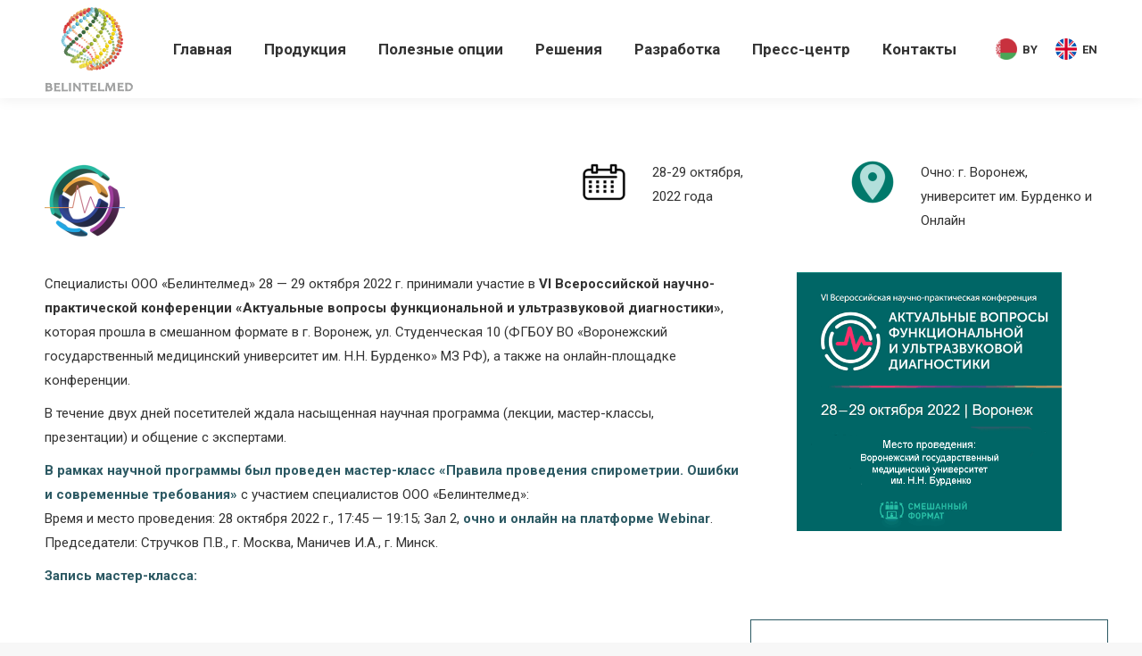

--- FILE ---
content_type: text/html; charset=UTF-8
request_url: https://belintelmed.com/by/2022/10/11/master-class-spirometrija-voroneg-2022/
body_size: 22434
content:
<!DOCTYPE html>
<!--[if !(IE 6) | !(IE 7) | !(IE 8)  ]><!-->
<html lang="ru-RU" class="no-js">
<!--<![endif]-->
<head>
    <!-- Google Tag Manager -->
<script>(function(w,d,s,l,i){w[l]=w[l]||[];w[l].push({'gtm.start':
new Date().getTime(),event:'gtm.js'});var f=d.getElementsByTagName(s)[0],
j=d.createElement(s),dl=l!='dataLayer'?'&l='+l:'';j.async=true;j.src=
'https://www.googletagmanager.com/gtm.js?id='+i+dl;f.parentNode.insertBefore(j,f);
})(window,document,'script','dataLayer','GTM-54HHQSV9');</script>
<!-- End Google Tag Manager -->

	<meta charset="UTF-8" />
		<meta name="viewport" content="width=device-width, initial-scale=1, maximum-scale=1, user-scalable=0">
		<meta name="theme-color" content="#1ebbf0"/>	<link rel="profile" href="https://gmpg.org/xfn/11" />
	        <script type="text/javascript">
            if (/Android|webOS|iPhone|iPad|iPod|BlackBerry|IEMobile|Opera Mini/i.test(navigator.userAgent)) {
                var originalAddEventListener = EventTarget.prototype.addEventListener,
                    oldWidth = window.innerWidth;

                EventTarget.prototype.addEventListener = function (eventName, eventHandler, useCapture) {
                    if (eventName === "resize") {
                        originalAddEventListener.call(this, eventName, function (event) {
                            if (oldWidth === window.innerWidth) {
                                return;
                            }
                            else if (oldWidth !== window.innerWidth) {
                                oldWidth = window.innerWidth;
                            }
                            if (eventHandler.handleEvent) {
                                eventHandler.handleEvent.call(this, event);
                            }
                            else {
                                eventHandler.call(this, event);
                            };
                        }, useCapture);
                    }
                    else {
                        originalAddEventListener.call(this, eventName, eventHandler, useCapture);
                    };
                };
            };
        </script>
		<meta name='robots' content='index, follow, max-image-preview:large, max-snippet:-1, max-video-preview:-1' />

	<!-- This site is optimized with the Yoast SEO plugin v23.6 - https://yoast.com/wordpress/plugins/seo/ -->
	<title>VI Всероссийская научно-практическая конференция «Актуальные вопросы функциональной и ультразвуковой диагностики», Воронеж - Белинтелмед Беларусь</title>
	<meta name="description" content="VI Всероссийская научно-практическая конференция «Актуальные вопросы функциональной и ультразвуковой диагностики» 2022 г. Воронеж Очно и Онлайн" />
	<link rel="canonical" href="https://belintelmed.com/by/2022/10/11/master-class-spirometrija-voroneg-2022/" />
	<meta property="og:locale" content="ru_RU" />
	<meta property="og:type" content="article" />
	<meta property="og:title" content="VI Всероссийская конференция «Актуальные вопросы функциональной и ультразвуковой диагностики» 2022 г. Воронеж" />
	<meta property="og:description" content="VI Всероссийская научно-практическая конференция «Актуальные вопросы функциональной и ультразвуковой диагностики» 2022 г. Воронеж" />
	<meta property="og:url" content="https://belintelmed.com/by/2022/10/11/master-class-spirometrija-voroneg-2022/" />
	<meta property="og:site_name" content="Белинтелмед Беларусь" />
	<meta property="article:published_time" content="2022-10-11T17:53:49+00:00" />
	<meta property="article:modified_time" content="2024-02-18T15:33:18+00:00" />
	<meta property="og:image" content="https://belintelmed.com/by/wp-content/uploads/sites/3/2022/10/voroneg2022.jpg" />
	<meta property="og:image:width" content="363" />
	<meta property="og:image:height" content="357" />
	<meta property="og:image:type" content="image/jpeg" />
	<meta name="author" content="bim" />
	<meta name="twitter:card" content="summary_large_image" />
	<meta name="twitter:label1" content="Написано автором" />
	<meta name="twitter:data1" content="bim" />
	<meta name="twitter:label2" content="Примерное время для чтения" />
	<meta name="twitter:data2" content="4 минуты" />
	<script type="application/ld+json" class="yoast-schema-graph">{"@context":"https://schema.org","@graph":[{"@type":"Article","@id":"https://belintelmed.com/by/2022/10/11/master-class-spirometrija-voroneg-2022/#article","isPartOf":{"@id":"https://belintelmed.com/by/2022/10/11/master-class-spirometrija-voroneg-2022/"},"author":{"name":"bim","@id":"https://belintelmed.com/by/#/schema/person/49365ab76de0ed9388bbf236e106c66e"},"headline":"VI Всероссийская научно-практическая конференция «Актуальные вопросы функциональной и ультразвуковой диагностики», Воронеж","datePublished":"2022-10-11T17:53:49+00:00","dateModified":"2024-02-18T15:33:18+00:00","mainEntityOfPage":{"@id":"https://belintelmed.com/by/2022/10/11/master-class-spirometrija-voroneg-2022/"},"wordCount":849,"publisher":{"@id":"https://belintelmed.com/by/#organization"},"image":{"@id":"https://belintelmed.com/by/2022/10/11/master-class-spirometrija-voroneg-2022/#primaryimage"},"thumbnailUrl":"https://belintelmed.com/by/wp-content/uploads/sites/3/2021/05/calendar_day_month_date_year_schedule_icon_175594.png","articleSection":["Новости"],"inLanguage":"ru-RU"},{"@type":"WebPage","@id":"https://belintelmed.com/by/2022/10/11/master-class-spirometrija-voroneg-2022/","url":"https://belintelmed.com/by/2022/10/11/master-class-spirometrija-voroneg-2022/","name":"VI Всероссийская научно-практическая конференция «Актуальные вопросы функциональной и ультразвуковой диагностики», Воронеж - Белинтелмед Беларусь","isPartOf":{"@id":"https://belintelmed.com/by/#website"},"primaryImageOfPage":{"@id":"https://belintelmed.com/by/2022/10/11/master-class-spirometrija-voroneg-2022/#primaryimage"},"image":{"@id":"https://belintelmed.com/by/2022/10/11/master-class-spirometrija-voroneg-2022/#primaryimage"},"thumbnailUrl":"https://belintelmed.com/by/wp-content/uploads/sites/3/2021/05/calendar_day_month_date_year_schedule_icon_175594.png","datePublished":"2022-10-11T17:53:49+00:00","dateModified":"2024-02-18T15:33:18+00:00","description":"VI Всероссийская научно-практическая конференция «Актуальные вопросы функциональной и ультразвуковой диагностики» 2022 г. Воронеж Очно и Онлайн","breadcrumb":{"@id":"https://belintelmed.com/by/2022/10/11/master-class-spirometrija-voroneg-2022/#breadcrumb"},"inLanguage":"ru-RU","potentialAction":[{"@type":"ReadAction","target":["https://belintelmed.com/by/2022/10/11/master-class-spirometrija-voroneg-2022/"]}]},{"@type":"ImageObject","inLanguage":"ru-RU","@id":"https://belintelmed.com/by/2022/10/11/master-class-spirometrija-voroneg-2022/#primaryimage","url":"https://belintelmed.com/by/wp-content/uploads/sites/3/2021/05/calendar_day_month_date_year_schedule_icon_175594.png","contentUrl":"https://belintelmed.com/by/wp-content/uploads/sites/3/2021/05/calendar_day_month_date_year_schedule_icon_175594.png","width":48,"height":48},{"@type":"BreadcrumbList","@id":"https://belintelmed.com/by/2022/10/11/master-class-spirometrija-voroneg-2022/#breadcrumb","itemListElement":[{"@type":"ListItem","position":1,"name":"Главная страница","item":"https://belintelmed.com/by/"},{"@type":"ListItem","position":2,"name":"VI Всероссийская научно-практическая конференция «Актуальные вопросы функциональной и ультразвуковой диагностики», Воронеж"}]},{"@type":"WebSite","@id":"https://belintelmed.com/by/#website","url":"https://belintelmed.com/by/","name":"Белинтелмед Беларусь","description":"Белинтелмед в Беларуси, Минск - производитель пульсоксиметров Пульсар, спирометров МАС2, паллестезиометров АНВЧ","publisher":{"@id":"https://belintelmed.com/by/#organization"},"potentialAction":[{"@type":"SearchAction","target":{"@type":"EntryPoint","urlTemplate":"https://belintelmed.com/by/?s={search_term_string}"},"query-input":{"@type":"PropertyValueSpecification","valueRequired":true,"valueName":"search_term_string"}}],"inLanguage":"ru-RU"},{"@type":"Organization","@id":"https://belintelmed.com/by/#organization","name":"Белинтелмед Беларусь","url":"https://belintelmed.com/by/","logo":{"@type":"ImageObject","inLanguage":"ru-RU","@id":"https://belintelmed.com/by/#/schema/logo/image/","url":"https://belintelmed.com/by/wp-content/uploads/sites/3/2018/12/logo.png","contentUrl":"https://belintelmed.com/by/wp-content/uploads/sites/3/2018/12/logo.png","width":100,"height":100,"caption":"Белинтелмед Беларусь"},"image":{"@id":"https://belintelmed.com/by/#/schema/logo/image/"}},{"@type":"Person","@id":"https://belintelmed.com/by/#/schema/person/49365ab76de0ed9388bbf236e106c66e","name":"bim","image":{"@type":"ImageObject","inLanguage":"ru-RU","@id":"https://belintelmed.com/by/#/schema/person/image/","url":"https://secure.gravatar.com/avatar/b37b1f39ded7b982f56eaa3334a50b42?s=96&d=mm&r=g","contentUrl":"https://secure.gravatar.com/avatar/b37b1f39ded7b982f56eaa3334a50b42?s=96&d=mm&r=g","caption":"bim"},"url":"https://belintelmed.com/by/author/bim_admin/"}]}</script>
	<!-- / Yoast SEO plugin. -->


<link rel='dns-prefetch' href='//code.jivosite.com' />
<link rel='dns-prefetch' href='//fonts.googleapis.com' />
<link href='https://fonts.gstatic.com' crossorigin rel='preconnect' />
<link rel="alternate" type="application/rss+xml" title="Белинтелмед Беларусь &raquo; Лента" href="https://belintelmed.com/by/feed/" />
<link rel="alternate" type="application/rss+xml" title="Белинтелмед Беларусь &raquo; Лента комментариев" href="https://belintelmed.com/by/comments/feed/" />
<style id='wp-emoji-styles-inline-css' type='text/css'>

	img.wp-smiley, img.emoji {
		display: inline !important;
		border: none !important;
		box-shadow: none !important;
		height: 1em !important;
		width: 1em !important;
		margin: 0 0.07em !important;
		vertical-align: -0.1em !important;
		background: none !important;
		padding: 0 !important;
	}
</style>
<link rel='stylesheet' id='wp-block-library-css' href='https://belintelmed.com/by/wp-includes/css/dist/block-library/style.min.css?ver=2b2eaca04e2f71fcc075cfff20032a05' type='text/css' media='all' />
<style id='wp-block-library-theme-inline-css' type='text/css'>
.wp-block-audio :where(figcaption){color:#555;font-size:13px;text-align:center}.is-dark-theme .wp-block-audio :where(figcaption){color:#ffffffa6}.wp-block-audio{margin:0 0 1em}.wp-block-code{border:1px solid #ccc;border-radius:4px;font-family:Menlo,Consolas,monaco,monospace;padding:.8em 1em}.wp-block-embed :where(figcaption){color:#555;font-size:13px;text-align:center}.is-dark-theme .wp-block-embed :where(figcaption){color:#ffffffa6}.wp-block-embed{margin:0 0 1em}.blocks-gallery-caption{color:#555;font-size:13px;text-align:center}.is-dark-theme .blocks-gallery-caption{color:#ffffffa6}:root :where(.wp-block-image figcaption){color:#555;font-size:13px;text-align:center}.is-dark-theme :root :where(.wp-block-image figcaption){color:#ffffffa6}.wp-block-image{margin:0 0 1em}.wp-block-pullquote{border-bottom:4px solid;border-top:4px solid;color:currentColor;margin-bottom:1.75em}.wp-block-pullquote cite,.wp-block-pullquote footer,.wp-block-pullquote__citation{color:currentColor;font-size:.8125em;font-style:normal;text-transform:uppercase}.wp-block-quote{border-left:.25em solid;margin:0 0 1.75em;padding-left:1em}.wp-block-quote cite,.wp-block-quote footer{color:currentColor;font-size:.8125em;font-style:normal;position:relative}.wp-block-quote.has-text-align-right{border-left:none;border-right:.25em solid;padding-left:0;padding-right:1em}.wp-block-quote.has-text-align-center{border:none;padding-left:0}.wp-block-quote.is-large,.wp-block-quote.is-style-large,.wp-block-quote.is-style-plain{border:none}.wp-block-search .wp-block-search__label{font-weight:700}.wp-block-search__button{border:1px solid #ccc;padding:.375em .625em}:where(.wp-block-group.has-background){padding:1.25em 2.375em}.wp-block-separator.has-css-opacity{opacity:.4}.wp-block-separator{border:none;border-bottom:2px solid;margin-left:auto;margin-right:auto}.wp-block-separator.has-alpha-channel-opacity{opacity:1}.wp-block-separator:not(.is-style-wide):not(.is-style-dots){width:100px}.wp-block-separator.has-background:not(.is-style-dots){border-bottom:none;height:1px}.wp-block-separator.has-background:not(.is-style-wide):not(.is-style-dots){height:2px}.wp-block-table{margin:0 0 1em}.wp-block-table td,.wp-block-table th{word-break:normal}.wp-block-table :where(figcaption){color:#555;font-size:13px;text-align:center}.is-dark-theme .wp-block-table :where(figcaption){color:#ffffffa6}.wp-block-video :where(figcaption){color:#555;font-size:13px;text-align:center}.is-dark-theme .wp-block-video :where(figcaption){color:#ffffffa6}.wp-block-video{margin:0 0 1em}:root :where(.wp-block-template-part.has-background){margin-bottom:0;margin-top:0;padding:1.25em 2.375em}
</style>
<style id='classic-theme-styles-inline-css' type='text/css'>
/*! This file is auto-generated */
.wp-block-button__link{color:#fff;background-color:#32373c;border-radius:9999px;box-shadow:none;text-decoration:none;padding:calc(.667em + 2px) calc(1.333em + 2px);font-size:1.125em}.wp-block-file__button{background:#32373c;color:#fff;text-decoration:none}
</style>
<style id='global-styles-inline-css' type='text/css'>
:root{--wp--preset--aspect-ratio--square: 1;--wp--preset--aspect-ratio--4-3: 4/3;--wp--preset--aspect-ratio--3-4: 3/4;--wp--preset--aspect-ratio--3-2: 3/2;--wp--preset--aspect-ratio--2-3: 2/3;--wp--preset--aspect-ratio--16-9: 16/9;--wp--preset--aspect-ratio--9-16: 9/16;--wp--preset--color--black: #000000;--wp--preset--color--cyan-bluish-gray: #abb8c3;--wp--preset--color--white: #FFF;--wp--preset--color--pale-pink: #f78da7;--wp--preset--color--vivid-red: #cf2e2e;--wp--preset--color--luminous-vivid-orange: #ff6900;--wp--preset--color--luminous-vivid-amber: #fcb900;--wp--preset--color--light-green-cyan: #7bdcb5;--wp--preset--color--vivid-green-cyan: #00d084;--wp--preset--color--pale-cyan-blue: #8ed1fc;--wp--preset--color--vivid-cyan-blue: #0693e3;--wp--preset--color--vivid-purple: #9b51e0;--wp--preset--color--accent: #1ebbf0;--wp--preset--color--dark-gray: #111;--wp--preset--color--light-gray: #767676;--wp--preset--gradient--vivid-cyan-blue-to-vivid-purple: linear-gradient(135deg,rgba(6,147,227,1) 0%,rgb(155,81,224) 100%);--wp--preset--gradient--light-green-cyan-to-vivid-green-cyan: linear-gradient(135deg,rgb(122,220,180) 0%,rgb(0,208,130) 100%);--wp--preset--gradient--luminous-vivid-amber-to-luminous-vivid-orange: linear-gradient(135deg,rgba(252,185,0,1) 0%,rgba(255,105,0,1) 100%);--wp--preset--gradient--luminous-vivid-orange-to-vivid-red: linear-gradient(135deg,rgba(255,105,0,1) 0%,rgb(207,46,46) 100%);--wp--preset--gradient--very-light-gray-to-cyan-bluish-gray: linear-gradient(135deg,rgb(238,238,238) 0%,rgb(169,184,195) 100%);--wp--preset--gradient--cool-to-warm-spectrum: linear-gradient(135deg,rgb(74,234,220) 0%,rgb(151,120,209) 20%,rgb(207,42,186) 40%,rgb(238,44,130) 60%,rgb(251,105,98) 80%,rgb(254,248,76) 100%);--wp--preset--gradient--blush-light-purple: linear-gradient(135deg,rgb(255,206,236) 0%,rgb(152,150,240) 100%);--wp--preset--gradient--blush-bordeaux: linear-gradient(135deg,rgb(254,205,165) 0%,rgb(254,45,45) 50%,rgb(107,0,62) 100%);--wp--preset--gradient--luminous-dusk: linear-gradient(135deg,rgb(255,203,112) 0%,rgb(199,81,192) 50%,rgb(65,88,208) 100%);--wp--preset--gradient--pale-ocean: linear-gradient(135deg,rgb(255,245,203) 0%,rgb(182,227,212) 50%,rgb(51,167,181) 100%);--wp--preset--gradient--electric-grass: linear-gradient(135deg,rgb(202,248,128) 0%,rgb(113,206,126) 100%);--wp--preset--gradient--midnight: linear-gradient(135deg,rgb(2,3,129) 0%,rgb(40,116,252) 100%);--wp--preset--font-size--small: 13px;--wp--preset--font-size--medium: 20px;--wp--preset--font-size--large: 36px;--wp--preset--font-size--x-large: 42px;--wp--preset--spacing--20: 0.44rem;--wp--preset--spacing--30: 0.67rem;--wp--preset--spacing--40: 1rem;--wp--preset--spacing--50: 1.5rem;--wp--preset--spacing--60: 2.25rem;--wp--preset--spacing--70: 3.38rem;--wp--preset--spacing--80: 5.06rem;--wp--preset--shadow--natural: 6px 6px 9px rgba(0, 0, 0, 0.2);--wp--preset--shadow--deep: 12px 12px 50px rgba(0, 0, 0, 0.4);--wp--preset--shadow--sharp: 6px 6px 0px rgba(0, 0, 0, 0.2);--wp--preset--shadow--outlined: 6px 6px 0px -3px rgba(255, 255, 255, 1), 6px 6px rgba(0, 0, 0, 1);--wp--preset--shadow--crisp: 6px 6px 0px rgba(0, 0, 0, 1);}:where(.is-layout-flex){gap: 0.5em;}:where(.is-layout-grid){gap: 0.5em;}body .is-layout-flex{display: flex;}.is-layout-flex{flex-wrap: wrap;align-items: center;}.is-layout-flex > :is(*, div){margin: 0;}body .is-layout-grid{display: grid;}.is-layout-grid > :is(*, div){margin: 0;}:where(.wp-block-columns.is-layout-flex){gap: 2em;}:where(.wp-block-columns.is-layout-grid){gap: 2em;}:where(.wp-block-post-template.is-layout-flex){gap: 1.25em;}:where(.wp-block-post-template.is-layout-grid){gap: 1.25em;}.has-black-color{color: var(--wp--preset--color--black) !important;}.has-cyan-bluish-gray-color{color: var(--wp--preset--color--cyan-bluish-gray) !important;}.has-white-color{color: var(--wp--preset--color--white) !important;}.has-pale-pink-color{color: var(--wp--preset--color--pale-pink) !important;}.has-vivid-red-color{color: var(--wp--preset--color--vivid-red) !important;}.has-luminous-vivid-orange-color{color: var(--wp--preset--color--luminous-vivid-orange) !important;}.has-luminous-vivid-amber-color{color: var(--wp--preset--color--luminous-vivid-amber) !important;}.has-light-green-cyan-color{color: var(--wp--preset--color--light-green-cyan) !important;}.has-vivid-green-cyan-color{color: var(--wp--preset--color--vivid-green-cyan) !important;}.has-pale-cyan-blue-color{color: var(--wp--preset--color--pale-cyan-blue) !important;}.has-vivid-cyan-blue-color{color: var(--wp--preset--color--vivid-cyan-blue) !important;}.has-vivid-purple-color{color: var(--wp--preset--color--vivid-purple) !important;}.has-black-background-color{background-color: var(--wp--preset--color--black) !important;}.has-cyan-bluish-gray-background-color{background-color: var(--wp--preset--color--cyan-bluish-gray) !important;}.has-white-background-color{background-color: var(--wp--preset--color--white) !important;}.has-pale-pink-background-color{background-color: var(--wp--preset--color--pale-pink) !important;}.has-vivid-red-background-color{background-color: var(--wp--preset--color--vivid-red) !important;}.has-luminous-vivid-orange-background-color{background-color: var(--wp--preset--color--luminous-vivid-orange) !important;}.has-luminous-vivid-amber-background-color{background-color: var(--wp--preset--color--luminous-vivid-amber) !important;}.has-light-green-cyan-background-color{background-color: var(--wp--preset--color--light-green-cyan) !important;}.has-vivid-green-cyan-background-color{background-color: var(--wp--preset--color--vivid-green-cyan) !important;}.has-pale-cyan-blue-background-color{background-color: var(--wp--preset--color--pale-cyan-blue) !important;}.has-vivid-cyan-blue-background-color{background-color: var(--wp--preset--color--vivid-cyan-blue) !important;}.has-vivid-purple-background-color{background-color: var(--wp--preset--color--vivid-purple) !important;}.has-black-border-color{border-color: var(--wp--preset--color--black) !important;}.has-cyan-bluish-gray-border-color{border-color: var(--wp--preset--color--cyan-bluish-gray) !important;}.has-white-border-color{border-color: var(--wp--preset--color--white) !important;}.has-pale-pink-border-color{border-color: var(--wp--preset--color--pale-pink) !important;}.has-vivid-red-border-color{border-color: var(--wp--preset--color--vivid-red) !important;}.has-luminous-vivid-orange-border-color{border-color: var(--wp--preset--color--luminous-vivid-orange) !important;}.has-luminous-vivid-amber-border-color{border-color: var(--wp--preset--color--luminous-vivid-amber) !important;}.has-light-green-cyan-border-color{border-color: var(--wp--preset--color--light-green-cyan) !important;}.has-vivid-green-cyan-border-color{border-color: var(--wp--preset--color--vivid-green-cyan) !important;}.has-pale-cyan-blue-border-color{border-color: var(--wp--preset--color--pale-cyan-blue) !important;}.has-vivid-cyan-blue-border-color{border-color: var(--wp--preset--color--vivid-cyan-blue) !important;}.has-vivid-purple-border-color{border-color: var(--wp--preset--color--vivid-purple) !important;}.has-vivid-cyan-blue-to-vivid-purple-gradient-background{background: var(--wp--preset--gradient--vivid-cyan-blue-to-vivid-purple) !important;}.has-light-green-cyan-to-vivid-green-cyan-gradient-background{background: var(--wp--preset--gradient--light-green-cyan-to-vivid-green-cyan) !important;}.has-luminous-vivid-amber-to-luminous-vivid-orange-gradient-background{background: var(--wp--preset--gradient--luminous-vivid-amber-to-luminous-vivid-orange) !important;}.has-luminous-vivid-orange-to-vivid-red-gradient-background{background: var(--wp--preset--gradient--luminous-vivid-orange-to-vivid-red) !important;}.has-very-light-gray-to-cyan-bluish-gray-gradient-background{background: var(--wp--preset--gradient--very-light-gray-to-cyan-bluish-gray) !important;}.has-cool-to-warm-spectrum-gradient-background{background: var(--wp--preset--gradient--cool-to-warm-spectrum) !important;}.has-blush-light-purple-gradient-background{background: var(--wp--preset--gradient--blush-light-purple) !important;}.has-blush-bordeaux-gradient-background{background: var(--wp--preset--gradient--blush-bordeaux) !important;}.has-luminous-dusk-gradient-background{background: var(--wp--preset--gradient--luminous-dusk) !important;}.has-pale-ocean-gradient-background{background: var(--wp--preset--gradient--pale-ocean) !important;}.has-electric-grass-gradient-background{background: var(--wp--preset--gradient--electric-grass) !important;}.has-midnight-gradient-background{background: var(--wp--preset--gradient--midnight) !important;}.has-small-font-size{font-size: var(--wp--preset--font-size--small) !important;}.has-medium-font-size{font-size: var(--wp--preset--font-size--medium) !important;}.has-large-font-size{font-size: var(--wp--preset--font-size--large) !important;}.has-x-large-font-size{font-size: var(--wp--preset--font-size--x-large) !important;}
:where(.wp-block-post-template.is-layout-flex){gap: 1.25em;}:where(.wp-block-post-template.is-layout-grid){gap: 1.25em;}
:where(.wp-block-columns.is-layout-flex){gap: 2em;}:where(.wp-block-columns.is-layout-grid){gap: 2em;}
:root :where(.wp-block-pullquote){font-size: 1.5em;line-height: 1.6;}
</style>
<link rel='stylesheet' id='image-hover-effects-css-css' href='https://belintelmed.com/by/wp-content/plugins/mega-addons-for-visual-composer/css/ihover.css?ver=2b2eaca04e2f71fcc075cfff20032a05' type='text/css' media='all' />
<link rel='stylesheet' id='style-css-css' href='https://belintelmed.com/by/wp-content/plugins/mega-addons-for-visual-composer/css/style.css?ver=2b2eaca04e2f71fcc075cfff20032a05' type='text/css' media='all' />
<link rel='stylesheet' id='font-awesome-latest-css' href='https://belintelmed.com/by/wp-content/plugins/mega-addons-for-visual-composer/css/font-awesome/css/all.css?ver=2b2eaca04e2f71fcc075cfff20032a05' type='text/css' media='all' />
<link rel='stylesheet' id='contact-form-7-css' href='https://belintelmed.com/by/wp-content/plugins/contact-form-7/includes/css/styles.css?ver=5.9.8' type='text/css' media='all' />
<link rel='stylesheet' id='tp_twitter_plugin_css-css' href='https://belintelmed.com/by/wp-content/plugins/recent-tweets-widget/tp_twitter_plugin.css?ver=1.0' type='text/css' media='screen' />
<link rel='stylesheet' id='the7-Defaults-css' href='https://belintelmed.com/by/wp-content/uploads/sites/3/smile_fonts/Defaults/Defaults.css?ver=2b2eaca04e2f71fcc075cfff20032a05' type='text/css' media='all' />
<style id='akismet-widget-style-inline-css' type='text/css'>

			.a-stats {
				--akismet-color-mid-green: #357b49;
				--akismet-color-white: #fff;
				--akismet-color-light-grey: #f6f7f7;

				max-width: 350px;
				width: auto;
			}

			.a-stats * {
				all: unset;
				box-sizing: border-box;
			}

			.a-stats strong {
				font-weight: 600;
			}

			.a-stats a.a-stats__link,
			.a-stats a.a-stats__link:visited,
			.a-stats a.a-stats__link:active {
				background: var(--akismet-color-mid-green);
				border: none;
				box-shadow: none;
				border-radius: 8px;
				color: var(--akismet-color-white);
				cursor: pointer;
				display: block;
				font-family: -apple-system, BlinkMacSystemFont, 'Segoe UI', 'Roboto', 'Oxygen-Sans', 'Ubuntu', 'Cantarell', 'Helvetica Neue', sans-serif;
				font-weight: 500;
				padding: 12px;
				text-align: center;
				text-decoration: none;
				transition: all 0.2s ease;
			}

			/* Extra specificity to deal with TwentyTwentyOne focus style */
			.widget .a-stats a.a-stats__link:focus {
				background: var(--akismet-color-mid-green);
				color: var(--akismet-color-white);
				text-decoration: none;
			}

			.a-stats a.a-stats__link:hover {
				filter: brightness(110%);
				box-shadow: 0 4px 12px rgba(0, 0, 0, 0.06), 0 0 2px rgba(0, 0, 0, 0.16);
			}

			.a-stats .count {
				color: var(--akismet-color-white);
				display: block;
				font-size: 1.5em;
				line-height: 1.4;
				padding: 0 13px;
				white-space: nowrap;
			}
		
</style>
<link rel='stylesheet' id='js_composer_front-css' href='//belintelmed.com/by/wp-content/uploads/sites/3/js_composer/js_composer_front_custom.css?ver=6.6.0.1' type='text/css' media='all' />
<link rel='stylesheet' id='dt-web-fonts-css' href='https://fonts.googleapis.com/css?family=Roboto:400,500,600,700%7CRoboto+Condensed:400,600,700&#038;display=swap' type='text/css' media='all' />
<link rel='stylesheet' id='dt-main-css' href='https://belintelmed.com/by/wp-content/themes/dt-the7/css-lite/main.min.css?ver=9.9.1' type='text/css' media='all' />
<link rel='stylesheet' id='the7-font-css' href='https://belintelmed.com/by/wp-content/themes/dt-the7/fonts/icomoon-the7-font/icomoon-the7-font.min.css?ver=9.9.1' type='text/css' media='all' />
<link rel='stylesheet' id='the7-awesome-fonts-css' href='https://belintelmed.com/by/wp-content/themes/dt-the7/fonts/FontAwesome/css/all.min.css?ver=9.9.1' type='text/css' media='all' />
<link rel='stylesheet' id='the7-awesome-fonts-back-css' href='https://belintelmed.com/by/wp-content/themes/dt-the7/fonts/FontAwesome/back-compat.min.css?ver=9.9.1' type='text/css' media='all' />
<link rel='stylesheet' id='the7-wpbakery-css' href='https://belintelmed.com/by/wp-content/themes/dt-the7/css-lite/wpbakery.min.css?ver=9.9.1' type='text/css' media='all' />
<link rel='stylesheet' id='the7-core-css' href='https://belintelmed.com/by/wp-content/plugins/dt-the7-core/assets/css/post-type.min.css?ver=2.5.5.2' type='text/css' media='all' />
<link rel='stylesheet' id='dt-custom-css' href='https://belintelmed.com/by/wp-content/uploads/sites/3/the7-css/custom.css?ver=4c9078c84501' type='text/css' media='all' />
<link rel='stylesheet' id='dt-media-css' href='https://belintelmed.com/by/wp-content/uploads/sites/3/the7-css/media.css?ver=4c9078c84501' type='text/css' media='all' />
<link rel='stylesheet' id='the7-mega-menu-css' href='https://belintelmed.com/by/wp-content/uploads/sites/3/the7-css/mega-menu.css?ver=4c9078c84501' type='text/css' media='all' />
<link rel='stylesheet' id='the7-elements-css' href='https://belintelmed.com/by/wp-content/uploads/sites/3/the7-css/post-type-dynamic.css?ver=4c9078c84501' type='text/css' media='all' />
<link rel='stylesheet' id='style-css' href='https://belintelmed.com/by/wp-content/themes/dt-the7/style.css?ver=9.9.1' type='text/css' media='all' />
<script type="text/javascript" id="jquery-core-js-extra">
/* <![CDATA[ */
var slide_in = {"demo_dir":"https:\/\/belintelmed.com\/by\/wp-content\/plugins\/convertplug\/modules\/slide_in\/assets\/demos"};
/* ]]> */
</script>
<script type="text/javascript" src="https://belintelmed.com/by/wp-includes/js/jquery/jquery.min.js?ver=3.7.1" id="jquery-core-js"></script>
<script type="text/javascript" src="https://belintelmed.com/by/wp-includes/js/jquery/jquery-migrate.min.js?ver=3.4.1" id="jquery-migrate-js"></script>
<script type="text/javascript" id="dt-above-fold-js-extra">
/* <![CDATA[ */
var dtLocal = {"themeUrl":"https:\/\/belintelmed.com\/by\/wp-content\/themes\/dt-the7","passText":"\u0414\u043b\u044f \u043f\u0440\u043e\u0441\u043c\u043e\u0442\u0440\u0430 \u044d\u0442\u043e\u0439 \u0437\u0430\u043a\u0440\u044b\u0442\u043e\u0439 \u043f\u0443\u0431\u043b\u0438\u043a\u0430\u0446\u0438\u0438, \u0432\u0432\u0435\u0434\u0438\u0442\u0435 \u043f\u0430\u0440\u043e\u043b\u044c \u043d\u0438\u0436\u0435:","moreButtonText":{"loading":"\u0417\u0430\u0433\u0440\u0443\u0437\u043a\u0430 ...","loadMore":"\u0417\u0430\u0433\u0440\u0443\u0437\u0438\u0442\u044c \u0435\u0449\u0451"},"postID":"5136","ajaxurl":"https:\/\/belintelmed.com\/by\/wp-admin\/admin-ajax.php","REST":{"baseUrl":"https:\/\/belintelmed.com\/by\/wp-json\/the7\/v1","endpoints":{"sendMail":"\/send-mail"}},"contactMessages":{"required":"One or more fields have an error. Please check and try again.","terms":"Please accept the privacy policy.","fillTheCaptchaError":"Please, fill the captcha."},"captchaSiteKey":"","ajaxNonce":"8b3c0000e8","pageData":"","themeSettings":{"smoothScroll":"off","lazyLoading":false,"accentColor":{"mode":"gradient","color":"#1ebbf0"},"desktopHeader":{"height":100},"ToggleCaptionEnabled":"disabled","ToggleCaption":"Navigation","floatingHeader":{"showAfter":140,"showMenu":true,"height":60,"logo":{"showLogo":true,"html":"<img class=\" preload-me\" src=\"https:\/\/belintelmed.com\/by\/wp-content\/uploads\/sites\/3\/2020\/07\/logo.png\" srcset=\"https:\/\/belintelmed.com\/by\/wp-content\/uploads\/sites\/3\/2020\/07\/logo.png 100w, https:\/\/belintelmed.com\/by\/wp-content\/uploads\/sites\/3\/2020\/07\/logo.png 100w\" width=\"100\" height=\"100\"   sizes=\"100px\" alt=\"\u0411\u0435\u043b\u0438\u043d\u0442\u0435\u043b\u043c\u0435\u0434 \u0411\u0435\u043b\u0430\u0440\u0443\u0441\u044c\" \/>","url":"https:\/\/belintelmed.com\/by\/"}},"topLine":{"floatingTopLine":{"logo":{"showLogo":false,"html":""}}},"mobileHeader":{"firstSwitchPoint":1050,"secondSwitchPoint":778,"firstSwitchPointHeight":80,"secondSwitchPointHeight":60,"mobileToggleCaptionEnabled":"disabled","mobileToggleCaption":"\u041c\u0435\u043d\u044e"},"stickyMobileHeaderFirstSwitch":{"logo":{"html":"<img class=\" preload-me\" src=\"https:\/\/belintelmed.com\/by\/wp-content\/uploads\/sites\/3\/2020\/07\/logo.png\" srcset=\"https:\/\/belintelmed.com\/by\/wp-content\/uploads\/sites\/3\/2020\/07\/logo.png 100w, https:\/\/belintelmed.com\/by\/wp-content\/uploads\/sites\/3\/2020\/07\/logo.png 100w\" width=\"100\" height=\"100\"   sizes=\"100px\" alt=\"\u0411\u0435\u043b\u0438\u043d\u0442\u0435\u043b\u043c\u0435\u0434 \u0411\u0435\u043b\u0430\u0440\u0443\u0441\u044c\" \/>"}},"stickyMobileHeaderSecondSwitch":{"logo":{"html":"<img class=\" preload-me\" src=\"https:\/\/belintelmed.com\/by\/wp-content\/uploads\/sites\/3\/2018\/12\/logo.png\" srcset=\"https:\/\/belintelmed.com\/by\/wp-content\/uploads\/sites\/3\/2018\/12\/logo.png 100w, https:\/\/belintelmed.com\/by\/wp-content\/uploads\/sites\/3\/2018\/12\/logo.png 100w\" width=\"100\" height=\"100\"   sizes=\"100px\" alt=\"\u0411\u0435\u043b\u0438\u043d\u0442\u0435\u043b\u043c\u0435\u0434 \u0411\u0435\u043b\u0430\u0440\u0443\u0441\u044c\" \/>"}},"content":{"textColor":"#85868c","headerColor":"#333333"},"sidebar":{"switchPoint":990},"boxedWidth":"1340px","stripes":{"stripe1":{"textColor":"#787d85","headerColor":"#3b3f4a"},"stripe2":{"textColor":"#8b9199","headerColor":"#ffffff"},"stripe3":{"textColor":"#ffffff","headerColor":"#ffffff"}}},"VCMobileScreenWidth":"778"};
var dtShare = {"shareButtonText":{"facebook":"\u041f\u043e\u0434\u0435\u043b\u0438\u0442\u0441\u044f Facebook","twitter":"Tweet","pinterest":"Pin it","linkedin":"\u041f\u043e\u0434\u0435\u043b\u0438\u0442\u0441\u044f Linkedin","whatsapp":"Share on Whatsapp"},"overlayOpacity":"85"};
/* ]]> */
</script>
<script type="text/javascript" src="https://belintelmed.com/by/wp-content/themes/dt-the7/js-lite/above-the-fold.min.js?ver=9.9.1" id="dt-above-fold-js"></script>
<link rel="https://api.w.org/" href="https://belintelmed.com/by/wp-json/" /><link rel="alternate" title="JSON" type="application/json" href="https://belintelmed.com/by/wp-json/wp/v2/posts/5136" /><link rel="EditURI" type="application/rsd+xml" title="RSD" href="https://belintelmed.com/by/xmlrpc.php?rsd" />
<link rel="alternate" title="oEmbed (JSON)" type="application/json+oembed" href="https://belintelmed.com/by/wp-json/oembed/1.0/embed?url=https%3A%2F%2Fbelintelmed.com%2Fby%2F2022%2F10%2F11%2Fmaster-class-spirometrija-voroneg-2022%2F" />
<link rel="alternate" title="oEmbed (XML)" type="text/xml+oembed" href="https://belintelmed.com/by/wp-json/oembed/1.0/embed?url=https%3A%2F%2Fbelintelmed.com%2Fby%2F2022%2F10%2F11%2Fmaster-class-spirometrija-voroneg-2022%2F&#038;format=xml" />

<!-- Juiz Lang Attributes BEGINS -->
<link rel="alternate" hreflang="x-default" href="https://belintelmed.com/by/2022/10/10/master-class-spirometrija-voroneg-2022/" /><link rel="alternate" hreflang="ru-RU" href="https://belintelmed.com/ru/2022/10/12/master-class-spirometrija-voroneg-2022/" /><link rel="alternate" hreflang="ru-BY" href="https://belintelmed.com/by/2022/10/10/master-class-spirometrija-voroneg-2022/" />
<!-- Juiz Lang Attributes ENDS -->

<meta name="generator" content="Powered by WPBakery Page Builder - drag and drop page builder for WordPress."/>
<link rel="icon" href="https://belintelmed.com/by/wp-content/uploads/sites/3/2020/07/favicon.png" type="image/png" sizes="16x16"/><link rel="icon" href="https://belintelmed.com/by/wp-content/uploads/sites/3/2020/07/favicon.png" type="image/png" sizes="32x32"/>		<style type="text/css" id="wp-custom-css">
			.scroll-top {bottom: 40px;}
@media screen and (max-width: 778px) {
.scroll-top {bottom: 100px;}
}

.slick-prev::before, slick-next::before {
    color: rgba(0,0,0,0)!important;
} 
#page .fas.fa-chevron-left, #page .fas.fa-chevron-right {
  display: none!important;
}
html, body, body.page,
.wf-container > * {
  font:  normal  15px / 27px "Roboto", Helvetica, Arial, Verdana, sans-serif;
  word-spacing: normal;
  color: #333!important;
}		</style>
		<style type="text/css" data-type="vc_shortcodes-custom-css">.vc_custom_1665595736451{border-top-width: 1px !important;border-right-width: 1px !important;border-bottom-width: 1px !important;border-left-width: 1px !important;border-left-color: #2c5963 !important;border-left-style: solid !important;border-right-color: #2c5963 !important;border-right-style: solid !important;border-top-color: #2c5963 !important;border-top-style: solid !important;border-bottom-color: #2c5963 !important;border-bottom-style: solid !important;}</style><noscript><style> .wpb_animate_when_almost_visible { opacity: 1; }</style></noscript><style id='the7-custom-inline-css' type='text/css'>
.header-bar{
	height: 110px !important;
}

.branding > a{	
    width: 100px !important;
    height: 100px !important;
}

.branding > a > img {
	 width: 100px !important;
   height: 100px !important;
}

.vc_btn3.vc_btn3-color-juicy-pink.vc_btn3-style-flat:focus, .vc_btn3.vc_btn3-color-juicy-pink.vc_btn3-style-flat:hover, .vc_btn3.vc_btn3-color-juicy-pink:focus, .vc_btn3.vc_btn3-color-juicy-pink:hover{
	background-color: #17363d !important;
}

.vc_btn3.vc_btn3-color-juicy-pink, .vc_btn3.vc_btn3-color-juicy-pink.vc_btn3-style-flat{
	background-color: #23525D;
}

.service-phone{
	  padding-left: 18px;
    background-image: url(https://belintelmed.com/by/wp-content/uploads/sites/3/2019/07/wrench.png);
    background-repeat: no-repeat;
    margin-left: 5px;
}

.fax-phone{
	  padding-left: 18px;
    background-image: url(https://belintelmed.com/by/wp-content/uploads/sites/3/2019/08/icon_fax.png);
    background-repeat: no-repeat;
    margin-left: 5px;
}
.viber-phone{
		width: 16px;
		height: 16px;
	  padding-left: 18px;
    background-image: url(https://belintelmed.com/by/wp-content/uploads/sites/3/2020/01/IMG_0059-1.png);
    background-repeat: no-repeat;
    margin-left: 5px;
}
.whatsapp-phone{
	  padding-left: 18px;
    background-image: url(https://belintelmed.com/by/wp-content/uploads/sites/3/2020/01/684e43as-960-1.jpg);
    background-repeat: no-repeat;
    margin-left: 0px;
}
.telegram-phone{
	  padding-left: 18px;
    background-image: url(https://belintelmed.com/by/wp-content/uploads/sites/3/2020/01/telegram.png);
    background-repeat: no-repeat;
    margin-left: 0px;
}
span.wpcf7-not-valid-tip{
	display:none !important;
}

.wf-float-left {
	display: none !important;
}
</style>
	
</head>
<body data-rsssl=1 class="post-template-default single single-post postid-5136 single-format-standard wp-embed-responsive the7-core-ver-2.5.5.2 no-comments title-off dt-responsive-on right-mobile-menu-close-icon ouside-menu-close-icon mobile-hamburger-close-bg-enable mobile-hamburger-close-bg-hover-enable  fade-medium-mobile-menu-close-icon fade-medium-menu-close-icon accent-gradient srcset-enabled btn-flat custom-btn-color custom-btn-hover-color phantom-fade phantom-shadow-decoration phantom-custom-logo-on sticky-mobile-header top-header first-switch-logo-left first-switch-menu-right second-switch-logo-left second-switch-menu-right right-mobile-menu layzr-loading-on popup-message-style dt-fa-compatibility the7-ver-9.9.1 wpb-js-composer js-comp-ver-6.6.0.1 vc_responsive">
    
<!-- Google Tag Manager (noscript) -->
<noscript><iframe src="https://www.googletagmanager.com/ns.html?id=GTM-54HHQSV9"
height="0" width="0" style="display:none;visibility:hidden"></iframe></noscript>
<!-- End Google Tag Manager (noscript) -->    
    
<!-- The7 9.9.1 -->

<div id="page" >
	<a class="skip-link screen-reader-text" href="#content">Перейти к содержанию</a>

<div class="masthead inline-header center widgets full-height shadow-decoration shadow-mobile-header-decoration small-mobile-menu-icon dt-parent-menu-clickable show-sub-menu-on-hover show-mobile-logo"  role="banner">

	<div class="top-bar line-content top-bar-empty top-bar-line-hide">
	<div class="top-bar-bg" ></div>
	<div class="mini-widgets left-widgets"></div><div class="mini-widgets right-widgets"></div></div>

	<header class="header-bar">

		<div class="branding">
	<div id="site-title" class="assistive-text">Белинтелмед Беларусь</div>
	<div id="site-description" class="assistive-text">Белинтелмед в Беларуси, Минск &#8212; производитель пульсоксиметров Пульсар, спирометров МАС2, паллестезиометров АНВЧ</div>
	<a class="" href="https://belintelmed.com/by/"><img class=" preload-me" src="https://belintelmed.com/by/wp-content/uploads/sites/3/2020/07/logo.png" srcset="https://belintelmed.com/by/wp-content/uploads/sites/3/2020/07/logo.png 100w, https://belintelmed.com/by/wp-content/uploads/sites/3/2020/07/logo.png 100w" width="100" height="100"   sizes="100px" alt="Белинтелмед Беларусь" /><img class="mobile-logo preload-me" src="https://belintelmed.com/by/wp-content/uploads/sites/3/2018/12/logo.png" srcset="https://belintelmed.com/by/wp-content/uploads/sites/3/2018/12/logo.png 100w, https://belintelmed.com/by/wp-content/uploads/sites/3/2018/12/logo.png 100w" width="100" height="100"   sizes="100px" alt="Белинтелмед Беларусь" /></a></div>

		<ul id="primary-menu" class="main-nav underline-decoration l-to-r-line outside-item-remove-margin" role="menubar"><li class="menu-item menu-item-type-custom menu-item-object-custom menu-item-2529 first" role="presentation"><a href='/by/' data-level='1' role="menuitem"><span class="menu-item-text"><span class="menu-text">Главная</span></span></a></li> <li class="menu-item menu-item-type-custom menu-item-object-custom menu-item-has-children menu-item-7 has-children" role="presentation"><a href='/by/products/' data-level='1' role="menuitem"><span class="menu-item-text"><span class="menu-text">Продукция</span></span></a><ul class="sub-nav gradient-hover hover-style-bg level-arrows-on" role="menubar"><li class="menu-item menu-item-type-custom menu-item-object-custom menu-item-has-children menu-item-1770 first has-children" role="presentation"><a href='/by/products/spiromerts/' data-level='2' role="menuitem"><span class="menu-item-text"><span class="menu-text">Спирометры</span></span></a><ul class="sub-nav gradient-hover hover-style-bg level-arrows-on" role="menubar"><li class="menu-item menu-item-type-post_type menu-item-object-page menu-item-1876 first" role="presentation"><a href='https://belintelmed.com/by/products/spiromerts/spirometr-mac2-c/' data-level='3' role="menuitem"><span class="menu-item-text"><span class="menu-text">МАС2-С</span></span></a></li> <li class="menu-item menu-item-type-post_type menu-item-object-page menu-item-3974" role="presentation"><a href='https://belintelmed.com/by/mas2-bce/' data-level='3' role="menuitem"><span class="menu-item-text"><span class="menu-text">МАС2-Б</span></span></a></li> <li class="menu-item menu-item-type-post_type menu-item-object-page menu-item-2087" role="presentation"><a href='https://belintelmed.com/by/products/spiromerts/spirometr-mac2-bm/' data-level='3' role="menuitem"><span class="menu-item-text"><span class="menu-text">МАС2-БM</span></span></a></li> <li class="menu-item menu-item-type-post_type menu-item-object-page menu-item-2086" role="presentation"><a href='https://belintelmed.com/by/products/spiromerts/spirometr-mac2-pc/' data-level='3' role="menuitem"><span class="menu-item-text"><span class="menu-text">МАС2-ПК</span></span></a></li> <li class="menu-item menu-item-type-post_type menu-item-object-page menu-item-2085" role="presentation"><a href='https://belintelmed.com/by/products/spiromerts/spirometr-mac2-pcm/' data-level='3' role="menuitem"><span class="menu-item-text"><span class="menu-text">МАС2-ПКМ</span></span></a></li> </ul></li> <li class="menu-item menu-item-type-custom menu-item-object-custom menu-item-has-children menu-item-1771 has-children" role="presentation"><a href='/by/products/pulsojsimetri-pulsar/' data-level='2' role="menuitem"><span class="menu-item-text"><span class="menu-text">Пульсоксиметры</span></span></a><ul class="sub-nav gradient-hover hover-style-bg level-arrows-on" role="menubar"><li class="menu-item menu-item-type-post_type menu-item-object-page menu-item-3001 first" role="presentation"><a href='https://belintelmed.com/by/products/pulsojsimetri-pulsar/%d0%bf%d1%83%d0%bb%d1%8c%d1%81%d0%b0%d1%80-%d0%bc1/' data-level='3' role="menuitem"><span class="menu-item-text"><span class="menu-text">Пульсар-М1</span></span></a></li> <li class="menu-item menu-item-type-post_type menu-item-object-page menu-item-3002" role="presentation"><a href='https://belintelmed.com/by/products/pulsojsimetri-pulsar/%d0%bf%d1%83%d0%bb%d1%8c%d1%81%d0%be%d0%ba%d1%81%d0%b8%d0%bc%d0%b5%d1%82%d1%80-%d0%bc2/' data-level='3' role="menuitem"><span class="menu-item-text"><span class="menu-text">Пульсар-М2</span></span></a></li> <li class="menu-item menu-item-type-post_type menu-item-object-page menu-item-6450" role="presentation"><a href='https://belintelmed.com/by/products/pulsojsimetri-pulsar/pulsoksimetr-m2-mini/' data-level='3' role="menuitem"><span class="menu-item-text"><span class="menu-text">Пульсар-М2 мини</span></span></a></li> </ul></li> <li class="menu-item menu-item-type-custom menu-item-object-custom menu-item-has-children menu-item-1772 has-children" role="presentation"><a href='/by/products/pallesteziometr-anvh-01/' data-level='2' role="menuitem"><span class="menu-item-text"><span class="menu-text">Паллестезиометры</span></span></a><ul class="sub-nav gradient-hover hover-style-bg level-arrows-on" role="menubar"><li class="menu-item menu-item-type-post_type menu-item-object-page menu-item-2121 first" role="presentation"><a href='https://belintelmed.com/by/products/pallesteziometr-anvh-01/' data-level='3' role="menuitem"><span class="menu-item-text"><span class="menu-text">АНВЧ-01</span></span></a></li> </ul></li> <li class="menu-item menu-item-type-custom menu-item-object-custom menu-item-has-children menu-item-1773 has-children" role="presentation"><a href='/by/products/accessory/' data-level='2' role="menuitem"><span class="menu-item-text"><span class="menu-text">Аксессуары</span></span></a><ul class="sub-nav gradient-hover hover-style-bg level-arrows-on" role="menubar"><li class="menu-item menu-item-type-custom menu-item-object-custom menu-item-has-children menu-item-2033 first has-children" role="presentation"><a href='/by/products/accessory/filters/' data-level='3' role="menuitem"><span class="menu-item-text"><span class="menu-text">Фильтры</span></span></a><ul class="sub-nav gradient-hover hover-style-bg level-arrows-on" role="menubar"><li class="menu-item menu-item-type-post_type menu-item-object-page menu-item-2034 first" role="presentation"><a href='https://belintelmed.com/by/products/accessory/filters/filtr-odnorazovyj-antibakterialnyj/' data-level='4' role="menuitem"><span class="menu-item-text"><span class="menu-text">Одноразовый антибактериальный</span></span></a></li> <li class="menu-item menu-item-type-post_type menu-item-object-page menu-item-2166" role="presentation"><a href='https://belintelmed.com/by/products/accessory/filters/smennaja-setka-mnogorazovaja/' data-level='4' role="menuitem"><span class="menu-item-text"><span class="menu-text">Сменная сетка многоразовая</span></span></a></li> </ul></li> <li class="menu-item menu-item-type-custom menu-item-object-custom menu-item-has-children menu-item-2014 has-children" role="presentation"><a href='/by/products/accessory/mouthpieces/' data-level='3' role="menuitem"><span class="menu-item-text"><span class="menu-text">Мундштуки</span></span></a><ul class="sub-nav gradient-hover hover-style-bg level-arrows-on" role="menubar"><li class="menu-item menu-item-type-post_type menu-item-object-page menu-item-2015 first" role="presentation"><a href='https://belintelmed.com/by/products/accessory/mouthpieces/mundshtuk-kartonnyj/' data-level='4' role="menuitem"><span class="menu-item-text"><span class="menu-text">Картонный одноразовый</span></span></a></li> <li class="menu-item menu-item-type-post_type menu-item-object-page menu-item-2018" role="presentation"><a href='https://belintelmed.com/by/products/accessory/mouthpieces/mundshtuk-kartonnyj-odnorazovyj-s-setochkoj/' data-level='4' role="menuitem"><span class="menu-item-text"><span class="menu-text">Картонный одноразовый с сеточкой</span></span></a></li> <li class="menu-item menu-item-type-post_type menu-item-object-page menu-item-2028" role="presentation"><a href='https://belintelmed.com/by/products/accessory/mouthpieces/mundshtuk-mnogorazovyj/' data-level='4' role="menuitem"><span class="menu-item-text"><span class="menu-text">Многоразовый</span></span></a></li> </ul></li> <li class="menu-item menu-item-type-custom menu-item-object-custom menu-item-has-children menu-item-2173 has-children" role="presentation"><a href='/by/products/accessory/sensors/' data-level='3' role="menuitem"><span class="menu-item-text"><span class="menu-text">Датчики SpO2</span></span></a><ul class="sub-nav gradient-hover hover-style-bg level-arrows-on" role="menubar"><li class="menu-item menu-item-type-post_type menu-item-object-page menu-item-2205 first" role="presentation"><a href='https://belintelmed.com/by/products/accessory/sensors/datchik-nellor-fingerclip/' data-level='4' role="menuitem"><span class="menu-item-text"><span class="menu-text">Nellcor FingerClip</span></span></a></li> <li class="menu-item menu-item-type-post_type menu-item-object-page menu-item-2204" role="presentation"><a href='https://belintelmed.com/by/products/accessory/sensors/datchik-nellor-softtip/' data-level='4' role="menuitem"><span class="menu-item-text"><span class="menu-text">Nellcor SoftTip</span></span></a></li> <li class="menu-item menu-item-type-post_type menu-item-object-page menu-item-2203" role="presentation"><a href='https://belintelmed.com/by/products/accessory/sensors/datchik-nellcor-neonatalnyj/' data-level='4' role="menuitem"><span class="menu-item-text"><span class="menu-text">Nellcor Неонатальный</span></span></a></li> <li class="menu-item menu-item-type-post_type menu-item-object-page menu-item-2202" role="presentation"><a href='https://belintelmed.com/by/products/accessory/sensors/datchik-nellor-y/' data-level='4' role="menuitem"><span class="menu-item-text"><span class="menu-text">Nellcor Y-типа</span></span></a></li> </ul></li> <li class="menu-item menu-item-type-post_type menu-item-object-page menu-item-2055" role="presentation"><a href='https://belintelmed.com/by/products/accessory/kalibrovochnyj-shpric/' data-level='3' role="menuitem"><span class="menu-item-text"><span class="menu-text">Калибровочный шприц</span></span></a></li> <li class="menu-item menu-item-type-post_type menu-item-object-page menu-item-2042" role="presentation"><a href='https://belintelmed.com/by/products/accessory/zazhim-dlja-nosa/' data-level='3' role="menuitem"><span class="menu-item-text"><span class="menu-text">Зажим для носа</span></span></a></li> </ul></li> <li class="menu-item menu-item-type-post_type menu-item-object-page menu-item-2163" role="presentation"><a href='https://belintelmed.com/by/products/simuljator-metabolizma/' data-level='2' role="menuitem"><span class="menu-item-text"><span class="menu-text">Симулятор метаболизма</span></span></a></li> </ul></li> <li class="menu-item menu-item-type-custom menu-item-object-custom menu-item-has-children menu-item-5706 has-children" role="presentation"><a href='#' data-level='1' role="menuitem"><span class="menu-item-text"><span class="menu-text">Полезные опции</span></span></a><ul class="sub-nav gradient-hover hover-style-bg level-arrows-on" role="menubar"><li class="menu-item menu-item-type-custom menu-item-object-custom menu-item-5747 first" role="presentation"><a href='/by/2019/10/14/profosmotr-s-mas2/' data-level='2' role="menuitem"><span class="menu-item-text"><span class="menu-text">Профосмотр</span></span></a></li> <li class="menu-item menu-item-type-custom menu-item-object-custom menu-item-5708" role="presentation"><a href='https://belintelmed.com/by/2019/12/20/%d0%b0%d0%bd%d0%b8%d0%bc%d0%b0%d1%86%d0%b8%d0%be%d0%bd%d0%bd%d1%8b%d0%b9-%d1%82%d0%b5%d1%81%d1%82/' data-level='2' role="menuitem"><span class="menu-item-text"><span class="menu-text">Анимационный тест</span></span></a></li> <li class="menu-item menu-item-type-custom menu-item-object-custom menu-item-5709" role="presentation"><a href='https://belintelmed.com/by/2019/11/25/%d0%b8%d0%bd%d1%82%d0%b5%d0%b3%d1%80%d0%b0%d1%86%d0%b8%d1%8f-%d1%81-%d0%bc%d0%b8%d1%81/' data-level='2' role="menuitem"><span class="menu-item-text"><span class="menu-text">Интеграция с МИС</span></span></a></li> <li class="menu-item menu-item-type-custom menu-item-object-custom menu-item-5710" role="presentation"><a href='https://belintelmed.com/by/2019/10/14/pulsoksimetria/' data-level='2' role="menuitem"><span class="menu-item-text"><span class="menu-text">Пульсоксиметрия</span></span></a></li> <li class="menu-item menu-item-type-custom menu-item-object-custom menu-item-5760" role="presentation"><a href='/by/2024/03/17/pulsoximetria-s-nagruzkoj/' data-level='2' role="menuitem"><span class="menu-item-text"><span class="menu-text">Нагрузочное тестирование</span></span></a></li> <li class="menu-item menu-item-type-custom menu-item-object-custom menu-item-6482" role="presentation"><a href='/by/2025/12/29/gazoanoliz/' data-level='2' role="menuitem"><span class="menu-item-text"><span class="menu-text">Газоанализ</span></span></a></li> <li class="menu-item menu-item-type-custom menu-item-object-custom menu-item-5711" role="presentation"><a href='https://belintelmed.com/by/2019/07/24/capnometry/' data-level='2' role="menuitem"><span class="menu-item-text"><span class="menu-text">Капнометрия</span></span></a></li> <li class="menu-item menu-item-type-custom menu-item-object-custom menu-item-5712" role="presentation"><a href='https://belintelmed.com/by/2019/10/14/po-astma-monitor/' data-level='2' role="menuitem"><span class="menu-item-text"><span class="menu-text">Астма-монитор</span></span></a></li> <li class="menu-item menu-item-type-custom menu-item-object-custom menu-item-6145" role="presentation"><a href='/by/2024/10/23/peredacha-sbor-dannih-na-pk/' data-level='2' role="menuitem"><span class="menu-item-text"><span class="menu-text">Передача и сбор данных на ПК</span></span></a></li> <li class="menu-item menu-item-type-custom menu-item-object-custom menu-item-6147" role="presentation"><a href='/by/2024/09/23/po-udalennyj-sbor-analiz-spirogramm/' data-level='2' role="menuitem"><span class="menu-item-text"><span class="menu-text">Удалённый сбор и анализ спирограмм</span></span></a></li> <li class="menu-item menu-item-type-custom menu-item-object-custom menu-item-6146" role="presentation"><a href='/by/2024/10/23/po-pc-mode/' data-level='2' role="menuitem"><span class="menu-item-text"><span class="menu-text">ПК-режим</span></span></a></li> </ul></li> <li class="menu-item menu-item-type-post_type menu-item-object-page menu-item-has-children menu-item-2504 has-children" role="presentation"><a href='https://belintelmed.com/by/solutions/' data-level='1' role="menuitem"><span class="menu-item-text"><span class="menu-text">Решения</span></span></a><ul class="sub-nav gradient-hover hover-style-bg level-arrows-on" role="menubar"><li class="menu-item menu-item-type-post_type menu-item-object-page menu-item-3018 first" role="presentation"><a href='https://belintelmed.com/by/solutions/%d1%80%d0%b5%d1%88%d0%b5%d0%bd%d0%b8%d1%8f-%d0%b4%d0%bb%d1%8f-%d0%b2%d1%80%d0%b0%d1%87%d0%b5%d0%b9-%d0%be%d0%b1%d1%89%d0%b5%d0%b9-%d0%bf%d1%80%d0%b0%d0%ba%d1%82%d0%b8%d0%ba%d0%b8/' data-level='2' role="menuitem"><span class="menu-item-text"><span class="menu-text">Решения для врачей общей практики</span></span></a></li> <li class="menu-item menu-item-type-post_type menu-item-object-page menu-item-3362" role="presentation"><a href='https://belintelmed.com/by/solutions/%d1%80%d0%b5%d1%88%d0%b5%d0%bd%d0%b8%d1%8f-%d0%b4%d0%bb%d1%8f-%d0%be%d1%82%d0%b4%d0%b5%d0%bb%d0%b5%d0%bd%d0%b8%d1%8f-%d1%84%d1%83%d0%bd%d0%ba%d1%86%d0%b8%d0%be%d0%bd%d0%b0%d0%bb%d1%8c%d0%bd%d0%be/' data-level='2' role="menuitem"><span class="menu-item-text"><span class="menu-text">Решения для отделений функциональной диагностики</span></span></a></li> <li class="menu-item menu-item-type-post_type menu-item-object-page menu-item-2507" role="presentation"><a href='https://belintelmed.com/by/solutions/pulmonology-solutions/' data-level='2' role="menuitem"><span class="menu-item-text"><span class="menu-text">Решения для пульмонологических отделений</span></span></a></li> <li class="menu-item menu-item-type-post_type menu-item-object-page menu-item-2506" role="presentation"><a href='https://belintelmed.com/by/solutions/cardiology-solutions/' data-level='2' role="menuitem"><span class="menu-item-text"><span class="menu-text">Решения для кардиологических отделений</span></span></a></li> <li class="menu-item menu-item-type-post_type menu-item-object-page menu-item-2505" role="presentation"><a href='https://belintelmed.com/by/solutions/sports-medicine-solutions/' data-level='2' role="menuitem"><span class="menu-item-text"><span class="menu-text">Решения для спортивной медицины</span></span></a></li> <li class="menu-item menu-item-type-post_type menu-item-object-page menu-item-3361" role="presentation"><a href='https://belintelmed.com/by/%d1%80%d0%b5%d1%88%d0%b5%d0%bd%d0%b8%d1%8f-%d0%b4%d0%bb%d1%8f-%d1%81%d0%b0%d0%bd%d0%b0%d1%82%d0%be%d1%80%d0%bd%d0%be-%d0%ba%d1%83%d1%80%d0%be%d1%80%d1%82%d0%bd%d0%be%d0%b9-%d0%bc%d0%b5%d0%b4%d0%b8/' data-level='2' role="menuitem"><span class="menu-item-text"><span class="menu-text">Решения для санаторно-курортной медицины</span></span></a></li> </ul></li> <li class="menu-item menu-item-type-post_type menu-item-object-page menu-item-3372" role="presentation"><a href='https://belintelmed.com/by/%d1%80%d0%b0%d0%b7%d1%80%d0%b0%d0%b1%d0%be%d1%82%d0%ba%d0%b0-%d0%bf%d0%be/' data-level='1' role="menuitem"><span class="menu-item-text"><span class="menu-text">Разработка</span></span></a></li> <li class="menu-item menu-item-type-post_type menu-item-object-page menu-item-has-children menu-item-2522 has-children" role="presentation"><a href='https://belintelmed.com/by/library/' data-level='1' role="menuitem"><span class="menu-item-text"><span class="menu-text">Пресс-центр</span></span></a><ul class="sub-nav gradient-hover hover-style-bg level-arrows-on" role="menubar"><li class="menu-item menu-item-type-post_type menu-item-object-page menu-item-3305 first" role="presentation"><a href='https://belintelmed.com/by/library/' data-level='2' role="menuitem"><span class="menu-item-text"><span class="menu-text">Библиотека</span></span></a></li> <li class="menu-item menu-item-type-post_type menu-item-object-page menu-item-4655" role="presentation"><a href='https://belintelmed.com/by/metodicheskie-materialy/' data-level='2' role="menuitem"><span class="menu-item-text"><span class="menu-text">Методические материалы</span></span></a></li> <li class="menu-item menu-item-type-post_type menu-item-object-page menu-item-4694" role="presentation"><a href='https://belintelmed.com/by/publications/' data-level='2' role="menuitem"><span class="menu-item-text"><span class="menu-text">Публикации</span></span></a></li> <li class="menu-item menu-item-type-post_type menu-item-object-page menu-item-3306" role="presentation"><a href='https://belintelmed.com/by/news/' data-level='2' role="menuitem"><span class="menu-item-text"><span class="menu-text">События</span></span></a></li> <li class="menu-item menu-item-type-post_type menu-item-object-page menu-item-5448" role="presentation"><a href='https://belintelmed.com/by/video/' data-level='2' role="menuitem"><span class="menu-item-text"><span class="menu-text">Видеоматериалы</span></span></a></li> <li class="menu-item menu-item-type-post_type menu-item-object-page menu-item-5975" role="presentation"><a href='https://belintelmed.com/by/otzyvy/' data-level='2' role="menuitem"><span class="menu-item-text"><span class="menu-text">Отзывы клиентов</span></span></a></li> <li class="menu-item menu-item-type-post_type menu-item-object-page menu-item-5988" role="presentation"><a href='https://belintelmed.com/by/company/' data-level='2' role="menuitem"><span class="menu-item-text"><span class="menu-text">О компании</span></span></a></li> </ul></li> <li class="menu-item menu-item-type-post_type menu-item-object-page menu-item-2447" role="presentation"><a href='https://belintelmed.com/by/contacts/' data-level='1' role="menuitem"><span class="menu-item-text"><span class="menu-text">Контакты</span></span></a></li> </ul>
		<div class="mini-widgets"><div class="mini-nav show-on-desktop near-logo-first-switch in-menu-second-switch list-type-menu list-type-menu-first-switch list-type-menu-second-switch"><ul id="top-menu" role="menubar"><li class="menu-item menu-item-type-custom menu-item-object-custom menu-item-5277 first" role="presentation"><a href='/by/' class=' mega-menu-img mega-menu-img-left' data-level='1' role="menuitem"><img class="preload-me lazy-load" src="data:image/svg+xml,%3Csvg%20xmlns%3D&#39;http%3A%2F%2Fwww.w3.org%2F2000%2Fsvg&#39;%20viewBox%3D&#39;0%200%2024%2024&#39;%2F%3E" data-src="https://belintelmed.com/by/wp-content/uploads/sites/3/2023/02/by-24x24.png" data-srcset="https://belintelmed.com/by/wp-content/uploads/sites/3/2023/02/by-24x24.png 24w, https://belintelmed.com/by/wp-content/uploads/sites/3/2023/02/by.png 32w" alt="Menu icon" width="24" height="24"  style="border-radius: 0px;margin: 0px 6px 0px 0px;" /><span class="menu-item-text"><span class="menu-text">BY</span></span></a></li> <li class="menu-item menu-item-type-custom menu-item-object-custom menu-item-5278" role="presentation"><a href='/en/' class=' mega-menu-img mega-menu-img-left' data-level='1' hreflang='en' lang='en' role="menuitem"><img class="preload-me lazy-load" src="data:image/svg+xml,%3Csvg%20xmlns%3D&#39;http%3A%2F%2Fwww.w3.org%2F2000%2Fsvg&#39;%20viewBox%3D&#39;0%200%2024%2024&#39;%2F%3E" data-src="https://belintelmed.com/by/wp-content/uploads/sites/3/2023/02/uk.png" data-srcset="https://belintelmed.com/by/wp-content/uploads/sites/3/2023/02/uk.png 24w" alt="Menu icon" width="24" height="24"  style="border-radius: 0px;margin: 0px 6px 0px 0px;" /><span class="menu-item-text"><span class="menu-text">EN</span></span></a></li> </ul><div class="menu-select"><span class="customSelect1"><span class="customSelectInner">language</span></span></div></div></div>
	</header>

</div>
<div class="dt-mobile-header mobile-menu-show-divider">
	<div class="dt-close-mobile-menu-icon"><div class="close-line-wrap"><span class="close-line"></span><span class="close-line"></span><span class="close-line"></span></div></div>	<ul id="mobile-menu" class="mobile-main-nav" role="menubar">
		<li class="menu-item menu-item-type-custom menu-item-object-custom menu-item-2529 first" role="presentation"><a href='/by/' data-level='1' role="menuitem"><span class="menu-item-text"><span class="menu-text">Главная</span></span></a></li> <li class="menu-item menu-item-type-custom menu-item-object-custom menu-item-has-children menu-item-7 has-children" role="presentation"><a href='/by/products/' data-level='1' role="menuitem"><span class="menu-item-text"><span class="menu-text">Продукция</span></span></a><ul class="sub-nav gradient-hover hover-style-bg level-arrows-on" role="menubar"><li class="menu-item menu-item-type-custom menu-item-object-custom menu-item-has-children menu-item-1770 first has-children" role="presentation"><a href='/by/products/spiromerts/' data-level='2' role="menuitem"><span class="menu-item-text"><span class="menu-text">Спирометры</span></span></a><ul class="sub-nav gradient-hover hover-style-bg level-arrows-on" role="menubar"><li class="menu-item menu-item-type-post_type menu-item-object-page menu-item-1876 first" role="presentation"><a href='https://belintelmed.com/by/products/spiromerts/spirometr-mac2-c/' data-level='3' role="menuitem"><span class="menu-item-text"><span class="menu-text">МАС2-С</span></span></a></li> <li class="menu-item menu-item-type-post_type menu-item-object-page menu-item-3974" role="presentation"><a href='https://belintelmed.com/by/mas2-bce/' data-level='3' role="menuitem"><span class="menu-item-text"><span class="menu-text">МАС2-Б</span></span></a></li> <li class="menu-item menu-item-type-post_type menu-item-object-page menu-item-2087" role="presentation"><a href='https://belintelmed.com/by/products/spiromerts/spirometr-mac2-bm/' data-level='3' role="menuitem"><span class="menu-item-text"><span class="menu-text">МАС2-БM</span></span></a></li> <li class="menu-item menu-item-type-post_type menu-item-object-page menu-item-2086" role="presentation"><a href='https://belintelmed.com/by/products/spiromerts/spirometr-mac2-pc/' data-level='3' role="menuitem"><span class="menu-item-text"><span class="menu-text">МАС2-ПК</span></span></a></li> <li class="menu-item menu-item-type-post_type menu-item-object-page menu-item-2085" role="presentation"><a href='https://belintelmed.com/by/products/spiromerts/spirometr-mac2-pcm/' data-level='3' role="menuitem"><span class="menu-item-text"><span class="menu-text">МАС2-ПКМ</span></span></a></li> </ul></li> <li class="menu-item menu-item-type-custom menu-item-object-custom menu-item-has-children menu-item-1771 has-children" role="presentation"><a href='/by/products/pulsojsimetri-pulsar/' data-level='2' role="menuitem"><span class="menu-item-text"><span class="menu-text">Пульсоксиметры</span></span></a><ul class="sub-nav gradient-hover hover-style-bg level-arrows-on" role="menubar"><li class="menu-item menu-item-type-post_type menu-item-object-page menu-item-3001 first" role="presentation"><a href='https://belintelmed.com/by/products/pulsojsimetri-pulsar/%d0%bf%d1%83%d0%bb%d1%8c%d1%81%d0%b0%d1%80-%d0%bc1/' data-level='3' role="menuitem"><span class="menu-item-text"><span class="menu-text">Пульсар-М1</span></span></a></li> <li class="menu-item menu-item-type-post_type menu-item-object-page menu-item-3002" role="presentation"><a href='https://belintelmed.com/by/products/pulsojsimetri-pulsar/%d0%bf%d1%83%d0%bb%d1%8c%d1%81%d0%be%d0%ba%d1%81%d0%b8%d0%bc%d0%b5%d1%82%d1%80-%d0%bc2/' data-level='3' role="menuitem"><span class="menu-item-text"><span class="menu-text">Пульсар-М2</span></span></a></li> <li class="menu-item menu-item-type-post_type menu-item-object-page menu-item-6450" role="presentation"><a href='https://belintelmed.com/by/products/pulsojsimetri-pulsar/pulsoksimetr-m2-mini/' data-level='3' role="menuitem"><span class="menu-item-text"><span class="menu-text">Пульсар-М2 мини</span></span></a></li> </ul></li> <li class="menu-item menu-item-type-custom menu-item-object-custom menu-item-has-children menu-item-1772 has-children" role="presentation"><a href='/by/products/pallesteziometr-anvh-01/' data-level='2' role="menuitem"><span class="menu-item-text"><span class="menu-text">Паллестезиометры</span></span></a><ul class="sub-nav gradient-hover hover-style-bg level-arrows-on" role="menubar"><li class="menu-item menu-item-type-post_type menu-item-object-page menu-item-2121 first" role="presentation"><a href='https://belintelmed.com/by/products/pallesteziometr-anvh-01/' data-level='3' role="menuitem"><span class="menu-item-text"><span class="menu-text">АНВЧ-01</span></span></a></li> </ul></li> <li class="menu-item menu-item-type-custom menu-item-object-custom menu-item-has-children menu-item-1773 has-children" role="presentation"><a href='/by/products/accessory/' data-level='2' role="menuitem"><span class="menu-item-text"><span class="menu-text">Аксессуары</span></span></a><ul class="sub-nav gradient-hover hover-style-bg level-arrows-on" role="menubar"><li class="menu-item menu-item-type-custom menu-item-object-custom menu-item-has-children menu-item-2033 first has-children" role="presentation"><a href='/by/products/accessory/filters/' data-level='3' role="menuitem"><span class="menu-item-text"><span class="menu-text">Фильтры</span></span></a><ul class="sub-nav gradient-hover hover-style-bg level-arrows-on" role="menubar"><li class="menu-item menu-item-type-post_type menu-item-object-page menu-item-2034 first" role="presentation"><a href='https://belintelmed.com/by/products/accessory/filters/filtr-odnorazovyj-antibakterialnyj/' data-level='4' role="menuitem"><span class="menu-item-text"><span class="menu-text">Одноразовый антибактериальный</span></span></a></li> <li class="menu-item menu-item-type-post_type menu-item-object-page menu-item-2166" role="presentation"><a href='https://belintelmed.com/by/products/accessory/filters/smennaja-setka-mnogorazovaja/' data-level='4' role="menuitem"><span class="menu-item-text"><span class="menu-text">Сменная сетка многоразовая</span></span></a></li> </ul></li> <li class="menu-item menu-item-type-custom menu-item-object-custom menu-item-has-children menu-item-2014 has-children" role="presentation"><a href='/by/products/accessory/mouthpieces/' data-level='3' role="menuitem"><span class="menu-item-text"><span class="menu-text">Мундштуки</span></span></a><ul class="sub-nav gradient-hover hover-style-bg level-arrows-on" role="menubar"><li class="menu-item menu-item-type-post_type menu-item-object-page menu-item-2015 first" role="presentation"><a href='https://belintelmed.com/by/products/accessory/mouthpieces/mundshtuk-kartonnyj/' data-level='4' role="menuitem"><span class="menu-item-text"><span class="menu-text">Картонный одноразовый</span></span></a></li> <li class="menu-item menu-item-type-post_type menu-item-object-page menu-item-2018" role="presentation"><a href='https://belintelmed.com/by/products/accessory/mouthpieces/mundshtuk-kartonnyj-odnorazovyj-s-setochkoj/' data-level='4' role="menuitem"><span class="menu-item-text"><span class="menu-text">Картонный одноразовый с сеточкой</span></span></a></li> <li class="menu-item menu-item-type-post_type menu-item-object-page menu-item-2028" role="presentation"><a href='https://belintelmed.com/by/products/accessory/mouthpieces/mundshtuk-mnogorazovyj/' data-level='4' role="menuitem"><span class="menu-item-text"><span class="menu-text">Многоразовый</span></span></a></li> </ul></li> <li class="menu-item menu-item-type-custom menu-item-object-custom menu-item-has-children menu-item-2173 has-children" role="presentation"><a href='/by/products/accessory/sensors/' data-level='3' role="menuitem"><span class="menu-item-text"><span class="menu-text">Датчики SpO2</span></span></a><ul class="sub-nav gradient-hover hover-style-bg level-arrows-on" role="menubar"><li class="menu-item menu-item-type-post_type menu-item-object-page menu-item-2205 first" role="presentation"><a href='https://belintelmed.com/by/products/accessory/sensors/datchik-nellor-fingerclip/' data-level='4' role="menuitem"><span class="menu-item-text"><span class="menu-text">Nellcor FingerClip</span></span></a></li> <li class="menu-item menu-item-type-post_type menu-item-object-page menu-item-2204" role="presentation"><a href='https://belintelmed.com/by/products/accessory/sensors/datchik-nellor-softtip/' data-level='4' role="menuitem"><span class="menu-item-text"><span class="menu-text">Nellcor SoftTip</span></span></a></li> <li class="menu-item menu-item-type-post_type menu-item-object-page menu-item-2203" role="presentation"><a href='https://belintelmed.com/by/products/accessory/sensors/datchik-nellcor-neonatalnyj/' data-level='4' role="menuitem"><span class="menu-item-text"><span class="menu-text">Nellcor Неонатальный</span></span></a></li> <li class="menu-item menu-item-type-post_type menu-item-object-page menu-item-2202" role="presentation"><a href='https://belintelmed.com/by/products/accessory/sensors/datchik-nellor-y/' data-level='4' role="menuitem"><span class="menu-item-text"><span class="menu-text">Nellcor Y-типа</span></span></a></li> </ul></li> <li class="menu-item menu-item-type-post_type menu-item-object-page menu-item-2055" role="presentation"><a href='https://belintelmed.com/by/products/accessory/kalibrovochnyj-shpric/' data-level='3' role="menuitem"><span class="menu-item-text"><span class="menu-text">Калибровочный шприц</span></span></a></li> <li class="menu-item menu-item-type-post_type menu-item-object-page menu-item-2042" role="presentation"><a href='https://belintelmed.com/by/products/accessory/zazhim-dlja-nosa/' data-level='3' role="menuitem"><span class="menu-item-text"><span class="menu-text">Зажим для носа</span></span></a></li> </ul></li> <li class="menu-item menu-item-type-post_type menu-item-object-page menu-item-2163" role="presentation"><a href='https://belintelmed.com/by/products/simuljator-metabolizma/' data-level='2' role="menuitem"><span class="menu-item-text"><span class="menu-text">Симулятор метаболизма</span></span></a></li> </ul></li> <li class="menu-item menu-item-type-custom menu-item-object-custom menu-item-has-children menu-item-5706 has-children" role="presentation"><a href='#' data-level='1' role="menuitem"><span class="menu-item-text"><span class="menu-text">Полезные опции</span></span></a><ul class="sub-nav gradient-hover hover-style-bg level-arrows-on" role="menubar"><li class="menu-item menu-item-type-custom menu-item-object-custom menu-item-5747 first" role="presentation"><a href='/by/2019/10/14/profosmotr-s-mas2/' data-level='2' role="menuitem"><span class="menu-item-text"><span class="menu-text">Профосмотр</span></span></a></li> <li class="menu-item menu-item-type-custom menu-item-object-custom menu-item-5708" role="presentation"><a href='https://belintelmed.com/by/2019/12/20/%d0%b0%d0%bd%d0%b8%d0%bc%d0%b0%d1%86%d0%b8%d0%be%d0%bd%d0%bd%d1%8b%d0%b9-%d1%82%d0%b5%d1%81%d1%82/' data-level='2' role="menuitem"><span class="menu-item-text"><span class="menu-text">Анимационный тест</span></span></a></li> <li class="menu-item menu-item-type-custom menu-item-object-custom menu-item-5709" role="presentation"><a href='https://belintelmed.com/by/2019/11/25/%d0%b8%d0%bd%d1%82%d0%b5%d0%b3%d1%80%d0%b0%d1%86%d0%b8%d1%8f-%d1%81-%d0%bc%d0%b8%d1%81/' data-level='2' role="menuitem"><span class="menu-item-text"><span class="menu-text">Интеграция с МИС</span></span></a></li> <li class="menu-item menu-item-type-custom menu-item-object-custom menu-item-5710" role="presentation"><a href='https://belintelmed.com/by/2019/10/14/pulsoksimetria/' data-level='2' role="menuitem"><span class="menu-item-text"><span class="menu-text">Пульсоксиметрия</span></span></a></li> <li class="menu-item menu-item-type-custom menu-item-object-custom menu-item-5760" role="presentation"><a href='/by/2024/03/17/pulsoximetria-s-nagruzkoj/' data-level='2' role="menuitem"><span class="menu-item-text"><span class="menu-text">Нагрузочное тестирование</span></span></a></li> <li class="menu-item menu-item-type-custom menu-item-object-custom menu-item-6482" role="presentation"><a href='/by/2025/12/29/gazoanoliz/' data-level='2' role="menuitem"><span class="menu-item-text"><span class="menu-text">Газоанализ</span></span></a></li> <li class="menu-item menu-item-type-custom menu-item-object-custom menu-item-5711" role="presentation"><a href='https://belintelmed.com/by/2019/07/24/capnometry/' data-level='2' role="menuitem"><span class="menu-item-text"><span class="menu-text">Капнометрия</span></span></a></li> <li class="menu-item menu-item-type-custom menu-item-object-custom menu-item-5712" role="presentation"><a href='https://belintelmed.com/by/2019/10/14/po-astma-monitor/' data-level='2' role="menuitem"><span class="menu-item-text"><span class="menu-text">Астма-монитор</span></span></a></li> <li class="menu-item menu-item-type-custom menu-item-object-custom menu-item-6145" role="presentation"><a href='/by/2024/10/23/peredacha-sbor-dannih-na-pk/' data-level='2' role="menuitem"><span class="menu-item-text"><span class="menu-text">Передача и сбор данных на ПК</span></span></a></li> <li class="menu-item menu-item-type-custom menu-item-object-custom menu-item-6147" role="presentation"><a href='/by/2024/09/23/po-udalennyj-sbor-analiz-spirogramm/' data-level='2' role="menuitem"><span class="menu-item-text"><span class="menu-text">Удалённый сбор и анализ спирограмм</span></span></a></li> <li class="menu-item menu-item-type-custom menu-item-object-custom menu-item-6146" role="presentation"><a href='/by/2024/10/23/po-pc-mode/' data-level='2' role="menuitem"><span class="menu-item-text"><span class="menu-text">ПК-режим</span></span></a></li> </ul></li> <li class="menu-item menu-item-type-post_type menu-item-object-page menu-item-has-children menu-item-2504 has-children" role="presentation"><a href='https://belintelmed.com/by/solutions/' data-level='1' role="menuitem"><span class="menu-item-text"><span class="menu-text">Решения</span></span></a><ul class="sub-nav gradient-hover hover-style-bg level-arrows-on" role="menubar"><li class="menu-item menu-item-type-post_type menu-item-object-page menu-item-3018 first" role="presentation"><a href='https://belintelmed.com/by/solutions/%d1%80%d0%b5%d1%88%d0%b5%d0%bd%d0%b8%d1%8f-%d0%b4%d0%bb%d1%8f-%d0%b2%d1%80%d0%b0%d1%87%d0%b5%d0%b9-%d0%be%d0%b1%d1%89%d0%b5%d0%b9-%d0%bf%d1%80%d0%b0%d0%ba%d1%82%d0%b8%d0%ba%d0%b8/' data-level='2' role="menuitem"><span class="menu-item-text"><span class="menu-text">Решения для врачей общей практики</span></span></a></li> <li class="menu-item menu-item-type-post_type menu-item-object-page menu-item-3362" role="presentation"><a href='https://belintelmed.com/by/solutions/%d1%80%d0%b5%d1%88%d0%b5%d0%bd%d0%b8%d1%8f-%d0%b4%d0%bb%d1%8f-%d0%be%d1%82%d0%b4%d0%b5%d0%bb%d0%b5%d0%bd%d0%b8%d1%8f-%d1%84%d1%83%d0%bd%d0%ba%d1%86%d0%b8%d0%be%d0%bd%d0%b0%d0%bb%d1%8c%d0%bd%d0%be/' data-level='2' role="menuitem"><span class="menu-item-text"><span class="menu-text">Решения для отделений функциональной диагностики</span></span></a></li> <li class="menu-item menu-item-type-post_type menu-item-object-page menu-item-2507" role="presentation"><a href='https://belintelmed.com/by/solutions/pulmonology-solutions/' data-level='2' role="menuitem"><span class="menu-item-text"><span class="menu-text">Решения для пульмонологических отделений</span></span></a></li> <li class="menu-item menu-item-type-post_type menu-item-object-page menu-item-2506" role="presentation"><a href='https://belintelmed.com/by/solutions/cardiology-solutions/' data-level='2' role="menuitem"><span class="menu-item-text"><span class="menu-text">Решения для кардиологических отделений</span></span></a></li> <li class="menu-item menu-item-type-post_type menu-item-object-page menu-item-2505" role="presentation"><a href='https://belintelmed.com/by/solutions/sports-medicine-solutions/' data-level='2' role="menuitem"><span class="menu-item-text"><span class="menu-text">Решения для спортивной медицины</span></span></a></li> <li class="menu-item menu-item-type-post_type menu-item-object-page menu-item-3361" role="presentation"><a href='https://belintelmed.com/by/%d1%80%d0%b5%d1%88%d0%b5%d0%bd%d0%b8%d1%8f-%d0%b4%d0%bb%d1%8f-%d1%81%d0%b0%d0%bd%d0%b0%d1%82%d0%be%d1%80%d0%bd%d0%be-%d0%ba%d1%83%d1%80%d0%be%d1%80%d1%82%d0%bd%d0%be%d0%b9-%d0%bc%d0%b5%d0%b4%d0%b8/' data-level='2' role="menuitem"><span class="menu-item-text"><span class="menu-text">Решения для санаторно-курортной медицины</span></span></a></li> </ul></li> <li class="menu-item menu-item-type-post_type menu-item-object-page menu-item-3372" role="presentation"><a href='https://belintelmed.com/by/%d1%80%d0%b0%d0%b7%d1%80%d0%b0%d0%b1%d0%be%d1%82%d0%ba%d0%b0-%d0%bf%d0%be/' data-level='1' role="menuitem"><span class="menu-item-text"><span class="menu-text">Разработка</span></span></a></li> <li class="menu-item menu-item-type-post_type menu-item-object-page menu-item-has-children menu-item-2522 has-children" role="presentation"><a href='https://belintelmed.com/by/library/' data-level='1' role="menuitem"><span class="menu-item-text"><span class="menu-text">Пресс-центр</span></span></a><ul class="sub-nav gradient-hover hover-style-bg level-arrows-on" role="menubar"><li class="menu-item menu-item-type-post_type menu-item-object-page menu-item-3305 first" role="presentation"><a href='https://belintelmed.com/by/library/' data-level='2' role="menuitem"><span class="menu-item-text"><span class="menu-text">Библиотека</span></span></a></li> <li class="menu-item menu-item-type-post_type menu-item-object-page menu-item-4655" role="presentation"><a href='https://belintelmed.com/by/metodicheskie-materialy/' data-level='2' role="menuitem"><span class="menu-item-text"><span class="menu-text">Методические материалы</span></span></a></li> <li class="menu-item menu-item-type-post_type menu-item-object-page menu-item-4694" role="presentation"><a href='https://belintelmed.com/by/publications/' data-level='2' role="menuitem"><span class="menu-item-text"><span class="menu-text">Публикации</span></span></a></li> <li class="menu-item menu-item-type-post_type menu-item-object-page menu-item-3306" role="presentation"><a href='https://belintelmed.com/by/news/' data-level='2' role="menuitem"><span class="menu-item-text"><span class="menu-text">События</span></span></a></li> <li class="menu-item menu-item-type-post_type menu-item-object-page menu-item-5448" role="presentation"><a href='https://belintelmed.com/by/video/' data-level='2' role="menuitem"><span class="menu-item-text"><span class="menu-text">Видеоматериалы</span></span></a></li> <li class="menu-item menu-item-type-post_type menu-item-object-page menu-item-5975" role="presentation"><a href='https://belintelmed.com/by/otzyvy/' data-level='2' role="menuitem"><span class="menu-item-text"><span class="menu-text">Отзывы клиентов</span></span></a></li> <li class="menu-item menu-item-type-post_type menu-item-object-page menu-item-5988" role="presentation"><a href='https://belintelmed.com/by/company/' data-level='2' role="menuitem"><span class="menu-item-text"><span class="menu-text">О компании</span></span></a></li> </ul></li> <li class="menu-item menu-item-type-post_type menu-item-object-page menu-item-2447" role="presentation"><a href='https://belintelmed.com/by/contacts/' data-level='1' role="menuitem"><span class="menu-item-text"><span class="menu-text">Контакты</span></span></a></li> 	</ul>
	<div class='mobile-mini-widgets-in-menu'></div>
</div>




<div id="main" class="sidebar-none sidebar-divider-vertical">

	
	<div class="main-gradient"></div>
	<div class="wf-wrap">
	<div class="wf-container-main">

	

			<div id="content" class="content" role="main">

				
<article id="post-5136" class="post-5136 post type-post status-publish format-standard category-news category-25 description-off">

	<div class="entry-content"><div class="vc_row wpb_row vc_row-fluid"><div class="wpb_column vc_column_container vc_col-sm-6"><div class="vc_column-inner"><div class="wpb_wrapper">
	<div  class="wpb_single_image wpb_content_element vc_align_left">
		
		<figure class="wpb_wrapper vc_figure">
			<div class="vc_single_image-wrapper   vc_box_border_grey"><img decoding="async" class="vc_single_image-img " src="https://belintelmed.com/by/wp-content/uploads/sites/3/2022/10/konferencia-20222-90x90.png" width="90" height="90" alt="Актуальные вопросы функциональной и ультразвуковой диагностики 2022" title=""  data-dt-location="https://belintelmed.com/by/2022/10/11/master-class-spirometrija-voroneg-2022/konferencia-20222/" /></div>
		</figure>
	</div>
</div></div></div><div class="wpb_column vc_column_container vc_col-sm-3"><div class="vc_column-inner"><div class="wpb_wrapper">
	<div class="wpb_text_column wpb_content_element " >
		<div class="wpb_wrapper">
			<p><img decoding="async" class="size-full wp-image-4767 alignleft" src="https://belintelmed.com/by/wp-content/uploads/sites/3/2021/05/calendar_day_month_date_year_schedule_icon_175594.png" alt="" width="48" height="48" /><span style="word-spacing: normal;">28-29 октября,<br />
2022 года</span></p>

		</div>
	</div>
</div></div></div><div class="wpb_column vc_column_container vc_col-sm-3"><div class="vc_column-inner"><div class="wpb_wrapper">
	<div class="wpb_text_column wpb_content_element " >
		<div class="wpb_wrapper">
			<p><img decoding="async" class="size-full wp-image-4767 alignleft" src="https://belintelmed.com/by/wp-content/uploads/sites/3/2021/05/ic_place_128_28562.png" alt="" width="48" height="48" /><span style="word-spacing: normal;">Очно: г. Воронеж, университет им. Бурденко и Онлайн</span></p>

		</div>
	</div>
</div></div></div></div><div class="vc_row wpb_row vc_row-fluid"><div class="wpb_column vc_column_container vc_col-sm-8"><div class="vc_column-inner"><div class="wpb_wrapper">
	<div class="wpb_text_column wpb_content_element " >
		<div class="wpb_wrapper">
			<p>Специалисты ООО &#171;Белинтелмед&#187; 28 &#8212; 29 октября 2022 г. принимали участие в <strong>VI Всероссийской научно-практической конференции «Актуальные вопросы функциональной и ультразвуковой диагностики»</strong>, которая прошла в смешанном формате в г. Воронеж, ул. Студенческая 10 (ФГБОУ ВО «Воронежский государственный медицинский университет им. Н.Н. Бурденко» МЗ РФ), а также на онлайн-площадке конференции.</p>
<p>В течение двух дней посетителей ждала насыщенная научная программа (лекции, мастер-классы, презентации) и общение с экспертами.</p>
<p><strong><span style="color: #2c5963;">В рамках научной программы был проведен мастер-класс &#171;Правила проведения спирометрии. Ошибки и современные требования&#187;</span></strong> с участием специалистов ООО &#171;Белинтелмед&#187;:<br />
Время и место проведения: 28 октября 2022 г., 17:45 &#8212; 19:15; Зал 2, <strong><span style="color: #2c5963;">очно и онлайн на платформе Webinar</span></strong>.<br />
Председатели: Стручков П.В., г. Москва, Маничев И.А., г. Минск.</p>
<p><strong><span style="color: #2c5963;">Запись мастер-класса:</span></strong></p>

		</div>
	</div>
</div></div></div><div class="wpb_column vc_column_container vc_col-sm-4"><div class="vc_column-inner"><div class="wpb_wrapper">
	<div class="wpb_text_column wpb_content_element " >
		<div class="wpb_wrapper">
			<p><img loading="lazy" decoding="async" class="size-medium wp-image-5160 aligncenter" src="https://belintelmed.com/by/wp-content/uploads/sites/3/2022/10/voroneg-2022-e1667584571385.png" alt="Конференция и мастер-класс спирометрия, Воронеж" width="297" height="300" /></p>

		</div>
	</div>
</div></div></div></div><div class="vc_row wpb_row vc_row-fluid"><div class="wpb_column vc_column_container vc_col-sm-8"><div class="vc_column-inner"><div class="wpb_wrapper">
	<div class="wpb_video_widget wpb_content_element vc_clearfix   vc_video-aspect-ratio-169 vc_video-el-width-100 vc_video-align-center" >
		<div class="wpb_wrapper">
			
			<div class="wpb_video_wrapper"><iframe loading="lazy" title="Мастер-класс: Правила проведения спирометрии. Ошибки и современные требования РАСФД, Воронеж" width="1200" height="675" src="https://www.youtube.com/embed/uCorzuTc1pQ?feature=oembed" frameborder="0" allow="accelerometer; autoplay; clipboard-write; encrypted-media; gyroscope; picture-in-picture" allowfullscreen></iframe></div>
		</div>
	</div>

	<div class="wpb_text_column wpb_content_element " >
		<div class="wpb_wrapper">
			<p>
Во время конференции также проходила выставка, на которой ведущие производители и поставщики, в том числе &#171;Белинтелмед&#187;, представили свое оборудования для функциональной и ультразвуковой диагностики. <strong><span style="color: #2c5963;">Очно и в личных онлайн-кабинетах можно ознакомиться с физическим и виртуальным стендами нашей компании</span></strong>, обсудить с представителями компании интересующие вопросы, скачать полезные материалы.<br />
<strong><span style="color: #2c5963;">Виртуальный стенд будет доступен для посетителей и после окончания мероприятия</span>.</strong></p>
<p>Конференция уже в течение нескольких лет является эффективной площадкой для встреч и профессионального общения специалистов в области функциональной и ультразвуковой диагностики, кардиологов, пульмонологов, терапевтов.</p>
<p>Программа конференции предполагает пленарные и секционные заседания, а также школы и практические мастер-классы. В рамках научной программы будут рассмотрены вопросы функциональной и ультразвуковой диагностики в кардиологии, ангиологии, пульмонологии, неврологии, нейрохирургии, хирургии, педиатрии и других клинических специальностях. Запланировано проведение мастер-классов по функциональным методам исследования сосудов, сердца, центральной нервной системы, секция для среднего медицинского персонала.</p>

		</div>
	</div>

	<div  class="wpb_single_image wpb_content_element vc_align_center">
		
		<figure class="wpb_wrapper vc_figure">
			<div class="vc_single_image-wrapper   vc_box_border_grey"><img loading="lazy" decoding="async" data-vc-zoom="https://belintelmed.com/by/wp-content/uploads/sites/3/2022/10/konferencia-voroneg-virt-stend.jpg" width="917" height="514" src="https://belintelmed.com/by/wp-content/uploads/sites/3/2022/10/konferencia-voroneg-virt-stend.jpg" class="vc_single_image-img attachment-full" alt="Конференция Воронеж 2022 виртуальный стенд" srcset="https://belintelmed.com/by/wp-content/uploads/sites/3/2022/10/konferencia-voroneg-virt-stend.jpg 917w, https://belintelmed.com/by/wp-content/uploads/sites/3/2022/10/konferencia-voroneg-virt-stend-300x168.jpg 300w, https://belintelmed.com/by/wp-content/uploads/sites/3/2022/10/konferencia-voroneg-virt-stend-768x430.jpg 768w" sizes="(max-width: 917px) 100vw, 917px"  data-dt-location="https://belintelmed.com/by/2022/10/11/master-class-spirometrija-voroneg-2022/konferencia-voroneg-virt-stend/" /></div>
		</figure>
	</div>

	<div class="wpb_text_column wpb_content_element " >
		<div class="wpb_wrapper">
			<p><strong>Основные темы конференции:</strong></p>
<p>ультразвукового исследования церебрального кровотока, кровообращения в конечностях,<br />
методам исследования внешнего дыхания и газообмена в лёгких,<br />
методам исследования центральной и периферической нервной системы.</p>
<ol>
<li>Вопросы состояния службы функционально диагностики в Российской Федерации, основные направления ее развития.</li>
<li>Методы ранней диагностики и прогноза течения артериальной гипертонии, ишемической болезни сердца, заболеваний органов дыхания, пищеварительной, нервной системы и других социально значимых заболеваний у лиц разного возраста и профессий.</li>
<li>Обследования групп повышенного риска: спортсменов, работников опасных производств, транспорта, силовых структур и других.</li>
<li>Особенности функционального исследования детей разного возраста.</li>
<li>Скрининговые методы исследования для раннего выявления атеросклероза, гипертонического ремоделирования сердца и сосудов, болезней органов дыхания, нервной системы и др. заболеваний.</li>
<li>Ультразвуковые методы исследования сердца и сосудов.</li>
<li>Нагрузочные тесты в функциональной диагностике.</li>
<li>Вопросы организации службы функциональной и ультразвуковой диагностики.</li>
<li>Вопросы стандартизации функциональных и ультразвуковых исследований.</li>
<li>Автоматизация сбора и хранения диагностических и клинических данных.</li>
<li>Методы раннего и отдаленного прогноза состояния пациентов и развития заболеваний систем органов дыхания, кровообращения и нервной системы.</li>
<li>Клинические демонстрации с представлением данных функциональных исследований в практике цеховой службы.</li>
<li>Вопросы подготовки кадров по функциональной и ультразвуковой диагностике</li>
<li>Лекции по избранным вопросам:</li>
</ol>
<ul>
<li>электрокардиографии,</li>
<li>эхокардиографии,</li>
<li>ультразвукового исследования церебрального кровотока, кровообращения в конечностях,</li>
<li>методам исследования внешнего дыхания и газообмена в легких,</li>
<li>методам исследования центральной и периферической нервной системы.</li>
</ul>
<p>Организаторы конференции:</p>
<ul>
<li>Российская ассоциация специалистов функциональной диагностики (РАСФД)</li>
<li>Федеральное медико-биологическое агентство России</li>
<li>Департамент здравоохранения Воронежской области</li>
<li>ФГБОУ ВО Воронежский государственный медицинский университет им. Н.Н. Бурденко Минздрава России</li>
<li>ФГБУЗ Клиническая больница No 85 ФМБА России</li>
<li>и другие.</li>
</ul>

		</div>
	</div>
</div></div></div><div class="wpb_column vc_column_container vc_col-sm-4 vc_col-has-fill"><div class="vc_column-inner vc_custom_1665595736451"><div class="wpb_wrapper">
	<div class="wpb_text_column wpb_content_element " >
		<div class="wpb_wrapper">
			<p style="text-align: center;"><span style="color: #2c5963;">Также предлагаем посмотреть мастер-класс “Спирометрия (сравнение спирометрических заключений при использовании  различных систем должных величин), капнометрия, пульсоксиметрия”, проведенный в 2021 году с участием &#171;Белинтелмед&#187;:</span></p>

		</div>
	</div>

	<div  class="wpb_single_image wpb_content_element vc_align_center">
		
		<figure class="wpb_wrapper vc_figure">
			<a href="https://belintelmed.com/by/2021/10/10/ufa-2021-konfernce-master-class-spirometr/" target="_blank"  class="vc_single_image-wrapper   vc_box_border_grey rollover" data-large_image_width="700" data-large_image_height = "394"     ><img loading="lazy" decoding="async" width="300" height="169" src="https://belintelmed.com/by/wp-content/uploads/sites/3/2022/10/master-klass-spirometrija-2021-300x169.png" class="vc_single_image-img attachment-medium" alt="мастер-класс “Спирометрия (сравнение спирометрических заключений при использовании различных систем должных величин) спирометрия, капнометрия, пульсоксиметрия”" srcset="https://belintelmed.com/by/wp-content/uploads/sites/3/2022/10/master-klass-spirometrija-2021-300x169.png 300w, https://belintelmed.com/by/wp-content/uploads/sites/3/2022/10/master-klass-spirometrija-2021.png 700w" sizes="(max-width: 300px) 100vw, 300px"  data-dt-location="https://belintelmed.com/by/2022/10/11/master-class-spirometrija-voroneg-2022/master-klass-spirometrija-2021/" /></a>
		</figure>
	</div>

	<div  class="wpb_single_image wpb_content_element vc_align_center">
		
		<figure class="wpb_wrapper vc_figure">
			<div class="vc_single_image-wrapper   vc_box_border_grey"><img loading="lazy" decoding="async" width="295" height="41" src="https://belintelmed.com/by/wp-content/uploads/sites/3/2021/08/Ufa-21.png" class="vc_single_image-img attachment-medium" alt="Конференция"  data-dt-location="https://belintelmed.com/by/2021/10/10/ufa-2021-konfernce-master-class-spirometr/ufa-21/" /></div>
		</figure>
	</div>
</div></div></div></div><div class="vc_row wpb_row vc_row-fluid"><div class="wpb_column vc_column_container vc_col-sm-8"><div class="vc_column-inner"><div class="wpb_wrapper">
	<div class="wpb_text_column wpb_content_element " >
		<div class="wpb_wrapper">
			<p><span style="color: #2c5963;"><strong>Участие в очном формате Конференции и посещение виртуальных стендов для специалистов бесплатно.</strong></span></p>

		</div>
	</div>
</div></div></div><div class="wpb_column vc_column_container vc_col-sm-4"><div class="vc_column-inner"><div class="wpb_wrapper"></div></div></div></div><div class="vc_row wpb_row vc_row-fluid"><div class="wpb_column vc_column_container vc_col-sm-12"><div class="vc_column-inner"><div class="wpb_wrapper">		<section class="tm-slider slider  content-over-slider" id="tdt-slider-439" data-mobiles="1" data-tabs="1" data-slick='{"arrows": true, "autoplaySpeed": 7500, "speed": 500, "dots": true, "autoplay": true, "slidesToShow": 1, "slidesToScroll": 1, "fade": false}'>
		    		<div class="carousel-caption" style="background: none">
		  <div>
		  								<a>
									  	<img decoding="async" src="https://belintelmed.com/by/wp-content/uploads/sites/3/2022/10/fd-voroneg-2022-spirometria-e1667156101544.jpg" alt="VI Всероссийской научно-практической конференции «Актуальные вопросы функциональной и ультразвуковой диагностики», Воронеж" class="ultimate-slide-img" style="max-width: 100%;width:;height: 400px;border-radius: 0;margin-bottom: 15px">
				
				</a>
		  	<span class="content-section" style="text-align: center;top: 0%">
			  	<h2 class="tdt-slider-heading" style="font-size: 22px;color:;font-weight: normal;line-height: 1">
			  					  	</h2>
			  				  	
			  	<br>

			  				  	<p>&nbsp;</p>
		  	</span>
		  </div>
		</div>
				<div class="carousel-caption" style="background: none">
		  <div>
		  								<a>
									  	<img decoding="async" src="https://belintelmed.com/by/wp-content/uploads/sites/3/2022/10/fd-voroneg-2022-konferencia.jpg" alt="VI Всероссийской научно-практической конференции «Актуальные вопросы функциональной и ультразвуковой диагностики», Воронеж" class="ultimate-slide-img" style="max-width: 100%;width:;height: 400px;border-radius: 0;margin-bottom: 15px">
				
				</a>
		  	<span class="content-section" style="text-align: center;top: 0%">
			  	<h2 class="tdt-slider-heading" style="font-size: 22px;color:;font-weight: normal;line-height: 1">
			  					  	</h2>
			  				  	
			  	</p>
<p><br>

			  				  	<p>&nbsp;</p>
		  	</span>
		  </div>
		</div>
				<div class="carousel-caption" style="background: none">
		  <div>
		  								<a>
									  	<img decoding="async" src="https://belintelmed.com/by/wp-content/uploads/sites/3/2022/10/fd-voroneg-2022.jpg" alt="VI Всероссийской научно-практической конференции «Актуальные вопросы функциональной и ультразвуковой диагностики», Воронеж" class="ultimate-slide-img" style="max-width: 100%;width:;height: 400px;border-radius: 0;margin-bottom: 15px">
				
				</a>
		  	<span class="content-section" style="text-align: center;top: 0%">
			  	<h2 class="tdt-slider-heading" style="font-size: 22px;color:;font-weight: normal;line-height: 1">
			  					  	</h2>
			  				  	
			  	</p>
<p>&nbsp;</p>
<p><br>

			  				  	<p>&nbsp;</p>
		  	</span>
		  </div>
		</div>
				</section>

		<style>
			#tdt-slider-439 .slick-slide {
				padding: 0 0px !important;
			}
							#tdt-slider-439 .slick-dots li button:before{
					color: #000000;
					font-size: 30px !important;
					border: 2px solid transparent;
				}
										#tdt-slider-439 .slick-next:before, #tdt-slider-439 .slick-prev:before {
					color: #000000 !important;
					background:  !important;
					font-size: 30px !important;
				}
										@media only screen and (max-width: 480px) {
					#tdt-slider-439.content-over-slider .slick-slide .content-section {
						top: 35px !important;
					}
					#tdt-slider-439.content-over-slider .ultimate-slide-img {
						height: px !important;
						object-fit: cover;
					}
				}
					</style>
		
	<div class="wpb_text_column wpb_content_element " >
		<div class="wpb_wrapper">
			<p style="text-align: center;"><span style="color: #2c5963;"><strong>Были рады видеть Вас в числе участников конференции!</strong></span></p>

		</div>
	</div>
</div></div></div></div>
<span class="cp-load-after-post"></span></div>
</article>

			</div><!-- #content -->

			
			</div><!-- .wf-container -->
		</div><!-- .wf-wrap -->

	
	</div><!-- #main -->

	

	
	<!-- !Footer -->
	<footer id="footer" class="footer solid-bg footer-outline-decoration">

		
			<div class="wf-wrap">
				<div class="wf-container-footer">
					<div class="wf-container">
						<section id="nav_menu-2" class="widget widget_nav_menu wf-cell wf-1-4"><div class="widget-title">КОМПАНИЯ</div><div class="menu-%d0%ba%d0%be%d0%bc%d0%bf%d0%b0%d0%bd%d0%b8%d1%8f-container"><ul id="menu-%d0%ba%d0%be%d0%bc%d0%bf%d0%b0%d0%bd%d0%b8%d1%8f" class="menu"><li id="menu-item-1759" class="menu-item menu-item-type-custom menu-item-object-custom menu-item-1759"><a href="/by/news/">События</a></li>
<li id="menu-item-2602" class="menu-item menu-item-type-post_type menu-item-object-page menu-item-2602"><a href="https://belintelmed.com/by/contacts/">Контакты</a></li>
</ul></div></section><section id="nav_menu-4" class="widget widget_nav_menu wf-cell wf-1-4"><div class="widget-title">ДЛЯ КЛИЕНТОВ</div><div class="menu-%d0%b4%d0%bb%d1%8f-%d0%ba%d0%bb%d0%b8%d0%b5%d0%bd%d1%82%d0%be%d0%b2-%d1%84%d1%83%d1%82%d0%b5%d1%80-container"><ul id="menu-%d0%b4%d0%bb%d1%8f-%d0%ba%d0%bb%d0%b8%d0%b5%d0%bd%d1%82%d0%be%d0%b2-%d1%84%d1%83%d1%82%d0%b5%d1%80" class="menu"><li id="menu-item-3217" class="menu-item menu-item-type-post_type menu-item-object-page menu-item-3217"><a href="https://belintelmed.com/by/products/">Продукция</a></li>
<li id="menu-item-3220" class="menu-item menu-item-type-post_type menu-item-object-page menu-item-3220"><a href="https://belintelmed.com/by/solutions/">Решения</a></li>
</ul></div></section><section id="nav_menu-3" class="widget widget_nav_menu wf-cell wf-1-4"><div class="widget-title">РЕСУРСЫ</div><div class="menu-%d1%80%d0%b5%d1%81%d1%83%d1%80%d1%81%d1%8b-%d1%84%d1%83%d1%82%d0%b5%d1%80-container"><ul id="menu-%d1%80%d0%b5%d1%81%d1%83%d1%80%d1%81%d1%8b-%d1%84%d1%83%d1%82%d0%b5%d1%80" class="menu"><li id="menu-item-1764" class="menu-item menu-item-type-custom menu-item-object-custom menu-item-1764"><a href="/by/library/">Статьи</a></li>
<li id="menu-item-1765" class="menu-item menu-item-type-custom menu-item-object-custom menu-item-1765"><a href="/by/условия-использования/">Справочная информация</a></li>
</ul></div></section><section id="nav_menu-5" class="widget widget_nav_menu wf-cell wf-1-4"><div class="widget-title">ПОДДЕРЖКА</div><div class="menu-%d0%bf%d0%be%d0%b4%d0%b4%d1%80%d0%b5%d0%b6%d0%ba%d0%b0-%d1%84%d1%83%d1%82%d0%b5%d1%80-container"><ul id="menu-%d0%bf%d0%be%d0%b4%d0%b4%d1%80%d0%b5%d0%b6%d0%ba%d0%b0-%d1%84%d1%83%d1%82%d0%b5%d1%80" class="menu"><li id="menu-item-1768" class="menu-item menu-item-type-custom menu-item-object-custom menu-item-1768"><a href="/by/request/">Заявка на техподдержку</a></li>
<li id="menu-item-4396" class="menu-item menu-item-type-post_type menu-item-object-page menu-item-4396"><a href="https://belintelmed.com/by/%d0%b3%d0%b0%d1%80%d0%b0%d0%bd%d1%82%d0%b8%d0%b9%d0%bd%d1%8b%d0%b5-%d0%be%d0%b1%d1%8f%d0%b7%d0%b0%d1%82%d0%b5%d0%bb%d1%8c%d1%81%d1%82%d0%b2%d0%b0/">Ремонт и техническое обслуживание</a></li>
</ul></div></section>					</div><!-- .wf-container -->
				</div><!-- .wf-container-footer -->
			</div><!-- .wf-wrap -->

			
<!-- !Bottom-bar -->
<div id="bottom-bar" class="logo-center" role="contentinfo">
    <div class="wf-wrap">
        <div class="wf-container-bottom">

			<div id="branding-bottom"><a class="" href="https://belintelmed.com/by/"><img class=" preload-me" src="https://belintelmed.com/by/wp-content/uploads/sites/3/2018/12/logo.png" srcset="https://belintelmed.com/by/wp-content/uploads/sites/3/2018/12/logo.png 100w" width="100" height="100"   sizes="100px" alt="Белинтелмед Беларусь" /></a></div>
               

			
            <div class="wf-float-right">

				<div class="bottom-text-block"><p>© ООО «Белинтелмед», 2026. Все права защищены.</p>
</div>
            </div>

        </div><!-- .wf-container-bottom -->
    </div><!-- .wf-wrap -->
</div><!-- #bottom-bar -->
	</footer><!-- #footer -->


	<a href="#" class="scroll-top"><span class="screen-reader-text">Вверх</span></a>

</div><!-- #page -->

<!-- Yandex.Metrika counter -->
<script type="text/javascript" >
   (function(m,e,t,r,i,k,a){m[i]=m[i]||function(){(m[i].a=m[i].a||[]).push(arguments)};
   m[i].l=1*new Date();k=e.createElement(t),a=e.getElementsByTagName(t)[0],k.async=1,k.src=r,a.parentNode.insertBefore(k,a)})
   (window, document, "script", "https://mc.yandex.ru/metrika/tag.js", "ym");

   ym(66192675, "init", {
        clickmap:true,
        trackLinks:true,
        accurateTrackBounce:true,
        webvisor:true
   });
</script>
<noscript><div><img src="https://mc.yandex.ru/watch/66192675" style="position:absolute; left:-9999px;" alt="" /></div></noscript>
<!-- /Yandex.Metrika counter -->			<script type="text/javascript" id="modal">
				document.addEventListener("DOMContentLoaded", function(){
					startclock();
				});
				function stopclock (){
					if(timerRunning) clearTimeout(timerID);
					timerRunning = false;
						//document.cookie="time=0";
					}
					function showtime () {
						var now = new Date();
						var my = now.getTime() ;
						now = new Date(my-diffms) ;
						//document.cookie="time="+now.toLocaleString();
						timerID = setTimeout('showtime()',10000);
						timerRunning = true;
					}
					function startclock () {
						stopclock();
						showtime();
					}
					var timerID = null;
					var timerRunning = false;
					var x = new Date() ;
					var now = x.getTime() ;
					var gmt = 1769399811 * 1000 ;
					var diffms = (now - gmt) ;
				</script>
								<script type="text/javascript" id="info-bar">
					document.addEventListener("DOMContentLoaded", function(){
						startclock();
					});
					function stopclock (){
						if(timerRunning) clearTimeout(timerID);
						timerRunning = false;
						//document.cookie="time=0";
					}
					function showtime () {
						var now = new Date();
						var my = now.getTime() ;
						now = new Date(my-diffms) ;
						//document.cookie="time="+now.toLocaleString();
						timerID = setTimeout('showtime()',10000);
						timerRunning = true;
					}
					function startclock () {
						stopclock();
						showtime();
					}
					var timerID = null;
					var timerRunning = false;
					var x = new Date() ;
					var now = x.getTime() ;
					var gmt = 1769399811 * 1000 ;
					var diffms = (now - gmt) ;
				</script>
								<script type="text/javascript" id="slidein">
					document.addEventListener("DOMContentLoaded", function(){
						startclock();
					});
					function stopclock (){
						if(timerRunning) clearTimeout(timerID);
						timerRunning = false;
						//document.cookie="time=0";
					}

					function showtime () {
						var now = new Date();
						var my = now.getTime() ;
						now = new Date(my-diffms) ;
						//document.cookie="time="+now.toLocaleString();
						timerID = setTimeout('showtime()',10000);
						timerRunning = true;
					}

					function startclock () {
						stopclock();
						showtime();
					}
					var timerID = null;
					var timerRunning = false;
					var x = new Date() ;
					var now = x.getTime() ;
					var gmt = 1769399811 * 1000 ;
					var diffms = (now - gmt) ;
				</script>
				<script type="text/html" id="wpb-modifications"></script><link rel='stylesheet' id='slick-carousel-css-css' href='https://belintelmed.com/by/wp-content/plugins/mega-addons-for-visual-composer/render/../css/slick-carousal.css?ver=2b2eaca04e2f71fcc075cfff20032a05' type='text/css' media='all' />
<script type="text/javascript" src="https://belintelmed.com/by/wp-content/themes/dt-the7/js-lite/main.min.js?ver=9.9.1" id="dt-main-js"></script>
<script type="text/javascript" src="https://belintelmed.com/by/wp-includes/js/dist/hooks.min.js?ver=2810c76e705dd1a53b18" id="wp-hooks-js"></script>
<script type="text/javascript" src="https://belintelmed.com/by/wp-includes/js/dist/i18n.min.js?ver=5e580eb46a90c2b997e6" id="wp-i18n-js"></script>
<script type="text/javascript" id="wp-i18n-js-after">
/* <![CDATA[ */
wp.i18n.setLocaleData( { 'text direction\u0004ltr': [ 'ltr' ] } );
/* ]]> */
</script>
<script type="text/javascript" src="https://belintelmed.com/by/wp-content/plugins/contact-form-7/includes/swv/js/index.js?ver=5.9.8" id="swv-js"></script>
<script type="text/javascript" id="contact-form-7-js-extra">
/* <![CDATA[ */
var wpcf7 = {"api":{"root":"https:\/\/belintelmed.com\/by\/wp-json\/","namespace":"contact-form-7\/v1"},"cached":"1"};
/* ]]> */
</script>
<script type="text/javascript" id="contact-form-7-js-translations">
/* <![CDATA[ */
( function( domain, translations ) {
	var localeData = translations.locale_data[ domain ] || translations.locale_data.messages;
	localeData[""].domain = domain;
	wp.i18n.setLocaleData( localeData, domain );
} )( "contact-form-7", {"translation-revision-date":"2024-03-12 08:39:31+0000","generator":"GlotPress\/4.0.1","domain":"messages","locale_data":{"messages":{"":{"domain":"messages","plural-forms":"nplurals=3; plural=(n % 10 == 1 && n % 100 != 11) ? 0 : ((n % 10 >= 2 && n % 10 <= 4 && (n % 100 < 12 || n % 100 > 14)) ? 1 : 2);","lang":"ru"},"Error:":["\u041e\u0448\u0438\u0431\u043a\u0430:"]}},"comment":{"reference":"includes\/js\/index.js"}} );
/* ]]> */
</script>
<script type="text/javascript" src="https://belintelmed.com/by/wp-content/plugins/contact-form-7/includes/js/index.js?ver=5.9.8" id="contact-form-7-js"></script>
<script type="text/javascript" id="rocket-browser-checker-js-after">
/* <![CDATA[ */
"use strict";var _createClass=function(){function defineProperties(target,props){for(var i=0;i<props.length;i++){var descriptor=props[i];descriptor.enumerable=descriptor.enumerable||!1,descriptor.configurable=!0,"value"in descriptor&&(descriptor.writable=!0),Object.defineProperty(target,descriptor.key,descriptor)}}return function(Constructor,protoProps,staticProps){return protoProps&&defineProperties(Constructor.prototype,protoProps),staticProps&&defineProperties(Constructor,staticProps),Constructor}}();function _classCallCheck(instance,Constructor){if(!(instance instanceof Constructor))throw new TypeError("Cannot call a class as a function")}var RocketBrowserCompatibilityChecker=function(){function RocketBrowserCompatibilityChecker(options){_classCallCheck(this,RocketBrowserCompatibilityChecker),this.passiveSupported=!1,this._checkPassiveOption(this),this.options=!!this.passiveSupported&&options}return _createClass(RocketBrowserCompatibilityChecker,[{key:"_checkPassiveOption",value:function(self){try{var options={get passive(){return!(self.passiveSupported=!0)}};window.addEventListener("test",null,options),window.removeEventListener("test",null,options)}catch(err){self.passiveSupported=!1}}},{key:"initRequestIdleCallback",value:function(){!1 in window&&(window.requestIdleCallback=function(cb){var start=Date.now();return setTimeout(function(){cb({didTimeout:!1,timeRemaining:function(){return Math.max(0,50-(Date.now()-start))}})},1)}),!1 in window&&(window.cancelIdleCallback=function(id){return clearTimeout(id)})}},{key:"isDataSaverModeOn",value:function(){return"connection"in navigator&&!0===navigator.connection.saveData}},{key:"supportsLinkPrefetch",value:function(){var elem=document.createElement("link");return elem.relList&&elem.relList.supports&&elem.relList.supports("prefetch")&&window.IntersectionObserver&&"isIntersecting"in IntersectionObserverEntry.prototype}},{key:"isSlowConnection",value:function(){return"connection"in navigator&&"effectiveType"in navigator.connection&&("2g"===navigator.connection.effectiveType||"slow-2g"===navigator.connection.effectiveType)}}]),RocketBrowserCompatibilityChecker}();
/* ]]> */
</script>
<script type="text/javascript" id="rocket-preload-links-js-extra">
/* <![CDATA[ */
var RocketPreloadLinksConfig = {"excludeUris":"\/|\/by\/2023\/09\/24\/medicina-i-zdorove-2023\/|\/(.+\/)?feed\/?.+\/?|\/(?:.+\/)?embed\/|(\/[^\/]+)?\/(index\\.php\/)?wp\\-json(\/.*|$)|\/wp-admin\/|\/logout\/|\/wp-login.php","usesTrailingSlash":"1","imageExt":"jpg|jpeg|gif|png|tiff|bmp|webp|avif","fileExt":"jpg|jpeg|gif|png|tiff|bmp|webp|avif|php|pdf|html|htm","siteUrl":"https:\/\/belintelmed.com\/by","onHoverDelay":"100","rateThrottle":"3"};
/* ]]> */
</script>
<script type="text/javascript" id="rocket-preload-links-js-after">
/* <![CDATA[ */
(function() {
"use strict";var r="function"==typeof Symbol&&"symbol"==typeof Symbol.iterator?function(e){return typeof e}:function(e){return e&&"function"==typeof Symbol&&e.constructor===Symbol&&e!==Symbol.prototype?"symbol":typeof e},e=function(){function i(e,t){for(var n=0;n<t.length;n++){var i=t[n];i.enumerable=i.enumerable||!1,i.configurable=!0,"value"in i&&(i.writable=!0),Object.defineProperty(e,i.key,i)}}return function(e,t,n){return t&&i(e.prototype,t),n&&i(e,n),e}}();function i(e,t){if(!(e instanceof t))throw new TypeError("Cannot call a class as a function")}var t=function(){function n(e,t){i(this,n),this.browser=e,this.config=t,this.options=this.browser.options,this.prefetched=new Set,this.eventTime=null,this.threshold=1111,this.numOnHover=0}return e(n,[{key:"init",value:function(){!this.browser.supportsLinkPrefetch()||this.browser.isDataSaverModeOn()||this.browser.isSlowConnection()||(this.regex={excludeUris:RegExp(this.config.excludeUris,"i"),images:RegExp(".("+this.config.imageExt+")$","i"),fileExt:RegExp(".("+this.config.fileExt+")$","i")},this._initListeners(this))}},{key:"_initListeners",value:function(e){-1<this.config.onHoverDelay&&document.addEventListener("mouseover",e.listener.bind(e),e.listenerOptions),document.addEventListener("mousedown",e.listener.bind(e),e.listenerOptions),document.addEventListener("touchstart",e.listener.bind(e),e.listenerOptions)}},{key:"listener",value:function(e){var t=e.target.closest("a"),n=this._prepareUrl(t);if(null!==n)switch(e.type){case"mousedown":case"touchstart":this._addPrefetchLink(n);break;case"mouseover":this._earlyPrefetch(t,n,"mouseout")}}},{key:"_earlyPrefetch",value:function(t,e,n){var i=this,r=setTimeout(function(){if(r=null,0===i.numOnHover)setTimeout(function(){return i.numOnHover=0},1e3);else if(i.numOnHover>i.config.rateThrottle)return;i.numOnHover++,i._addPrefetchLink(e)},this.config.onHoverDelay);t.addEventListener(n,function e(){t.removeEventListener(n,e,{passive:!0}),null!==r&&(clearTimeout(r),r=null)},{passive:!0})}},{key:"_addPrefetchLink",value:function(i){return this.prefetched.add(i.href),new Promise(function(e,t){var n=document.createElement("link");n.rel="prefetch",n.href=i.href,n.onload=e,n.onerror=t,document.head.appendChild(n)}).catch(function(){})}},{key:"_prepareUrl",value:function(e){if(null===e||"object"!==(void 0===e?"undefined":r(e))||!1 in e||-1===["http:","https:"].indexOf(e.protocol))return null;var t=e.href.substring(0,this.config.siteUrl.length),n=this._getPathname(e.href,t),i={original:e.href,protocol:e.protocol,origin:t,pathname:n,href:t+n};return this._isLinkOk(i)?i:null}},{key:"_getPathname",value:function(e,t){var n=t?e.substring(this.config.siteUrl.length):e;return n.startsWith("/")||(n="/"+n),this._shouldAddTrailingSlash(n)?n+"/":n}},{key:"_shouldAddTrailingSlash",value:function(e){return this.config.usesTrailingSlash&&!e.endsWith("/")&&!this.regex.fileExt.test(e)}},{key:"_isLinkOk",value:function(e){return null!==e&&"object"===(void 0===e?"undefined":r(e))&&(!this.prefetched.has(e.href)&&e.origin===this.config.siteUrl&&-1===e.href.indexOf("?")&&-1===e.href.indexOf("#")&&!this.regex.excludeUris.test(e.href)&&!this.regex.images.test(e.href))}}],[{key:"run",value:function(){"undefined"!=typeof RocketPreloadLinksConfig&&new n(new RocketBrowserCompatibilityChecker({capture:!0,passive:!0}),RocketPreloadLinksConfig).init()}}]),n}();t.run();
}());
/* ]]> */
</script>
<script type="text/javascript" src="//code.jivosite.com/widget/adNxfFUcPD?ver=1.3.6.1" id="jivosite_widget_code-js"></script>
<script type="text/javascript" src="https://belintelmed.com/by/wp-content/plugins/js_composer/assets/js/dist/js_composer_front.min.js?ver=6.6.0.1" id="wpb_composer_front_js-js"></script>
<script type="text/javascript" src="https://belintelmed.com/by/wp-content/plugins/js_composer/assets/lib/bower/zoom/jquery.zoom.min.js?ver=6.6.0.1" id="zoom-js"></script>
<script type="text/javascript" src="https://belintelmed.com/by/wp-content/plugins/js_composer/assets/lib/vc_image_zoom/vc_image_zoom.min.js?ver=6.6.0.1" id="vc_image_zoom-js"></script>
<script type="text/javascript" src="https://belintelmed.com/by/wp-content/plugins/mega-addons-for-visual-composer/render/../js/slick.js?ver=2b2eaca04e2f71fcc075cfff20032a05" id="slick-js-js"></script>
<script type="text/javascript" src="https://belintelmed.com/by/wp-content/plugins/mega-addons-for-visual-composer/render/../js/custom-tm.js?ver=2b2eaca04e2f71fcc075cfff20032a05" id="custom-js-js"></script>

<div class="pswp" tabindex="-1" role="dialog" aria-hidden="true">
	<div class="pswp__bg"></div>
	<div class="pswp__scroll-wrap">
		<div class="pswp__container">
			<div class="pswp__item"></div>
			<div class="pswp__item"></div>
			<div class="pswp__item"></div>
		</div>
		<div class="pswp__ui pswp__ui--hidden">
			<div class="pswp__top-bar">
				<div class="pswp__counter"></div>
				<button class="pswp__button pswp__button--close" title="Close (Esc)" aria-label="Close (Esc)"></button>
				<button class="pswp__button pswp__button--share" title="Share" aria-label="Share"></button>
				<button class="pswp__button pswp__button--fs" title="Toggle fullscreen" aria-label="Toggle fullscreen"></button>
				<button class="pswp__button pswp__button--zoom" title="Zoom in/out" aria-label="Zoom in/out"></button>
				<div class="pswp__preloader">
					<div class="pswp__preloader__icn">
						<div class="pswp__preloader__cut">
							<div class="pswp__preloader__donut"></div>
						</div>
					</div>
				</div>
			</div>
			<div class="pswp__share-modal pswp__share-modal--hidden pswp__single-tap">
				<div class="pswp__share-tooltip"></div> 
			</div>
			<button class="pswp__button pswp__button--arrow--left" title="Previous (arrow left)" aria-label="Previous (arrow left)">
			</button>
			<button class="pswp__button pswp__button--arrow--right" title="Next (arrow right)" aria-label="Next (arrow right)">
			</button>
			<div class="pswp__caption">
				<div class="pswp__caption__center"></div>
			</div>
		</div>
	</div>
</div>
</body>
</html>

<!-- This website is like a Rocket, isn't it? Performance optimized by WP Rocket. Learn more: https://wp-rocket.me - Debug: cached@1769399811 -->